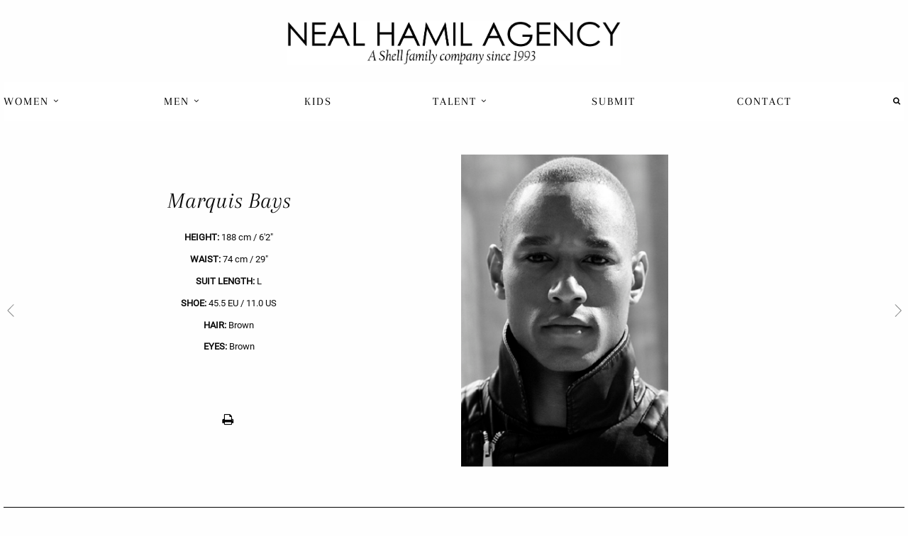

--- FILE ---
content_type: text/html; charset=UTF-8
request_url: https://www.thenealhamilagency.com/talent/marquis-bays?portfolio=men-fashion&main_portfolio=men-fashion
body_size: 3793
content:
<!doctype html>
<html class="no-js" lang="en" dir="ltr">
<head>
    <meta charset="utf-8">
    <meta http-equiv="x-ua-compatible" content="ie=edge">
    <meta name="viewport" content="width=device-width, initial-scale=1.0">
    <title>Marquis Bays -</title>
    <meta name="description" content="">
    <link rel="shortcut icon" href="/assets/neil-amil/img/favicon.ico" type="image/x-icon" />
    <link rel="stylesheet" href="/assets/neil-amil/css/app.css?v1.0">
    
    <link rel="stylesheet" href="https://cdnjs.cloudflare.com/ajax/libs/animate.css/3.5.2/animate.min.css">
</head>
<body class="edito-t">
<header id="main-header" class="row">
    <div class="medium-12 large-12 columns text-center container-logo">
        <a href="http://www.thenealhamilagency.com/">
                        <img src="/assets/neil-amil/img/logo-neil-amil.jpg" alt="Logo">
        </a>
    </div>
    <div class="medium-12 large-12 columns main-menu end">
        <div class="title-bar" data-responsive-toggle="example-menu" data-hide-for="medium">
            <button class="menu-icon" type="button" data-toggle></button>
            <div class="title-bar-title">Menu</div>
        </div>

        <div class="top-bar" id="example-menu">
            <div class="clearfix">
                <ul class="vertical medium-horizontal menu text-center" data-dropdown-menu>
                    <li class="text-left main-menu-item">
                        <a href="#">Women <i class="fa fa-angle-down" aria-hidden="true"></i></a>
                        <ul class="menu">
                            <li><a href="http://www.thenealhamilagency.com/search/portfolio/women-fashion">FASHION</a></li>
                            <li><a href="http://www.thenealhamilagency.com/search/portfolio/women-commercial">COMMERCIAL</a></li>
                            <li><a href="http://www.thenealhamilagency.com/search/portfolio/women-new-faces">NEW FACES</a></li>
                        </ul>
                    </li>
                    <li class="text-left main-menu-item">
                        <a href="#">Men <i class="fa fa-angle-down" aria-hidden="true"></i></a>
                        <ul class="menu">
                            <li><a href="http://www.thenealhamilagency.com/search/portfolio/men-fashion">FASHION</a></li>
                            <li><a href="http://www.thenealhamilagency.com/search/portfolio/men-commercial">COMMERCIAL</a></li>
                            <li><a href="http://www.thenealhamilagency.com/search/portfolio/men-new-faces">NEW FACES</a></li>
                        </ul>
                    </li>
                    <li class="text-left main-menu-item">
                        <a href="http://www.thenealhamilagency.com/search/portfolio/kids">Kids</a>
                    </li>
                    <li class="text-left main-menu-item">
                        <a href="#">Talent <i class="fa fa-angle-down" aria-hidden="true"></i></a>
                        <ul class="menu">
                            <li><a href="http://www.thenealhamilagency.com/search/portfolio/talent-women">WOMEN</a></li>
                            <li><a href="http://www.thenealhamilagency.com/search/portfolio/talent-men">MEN</a></li>
                            <li><a href="http://www.thenealhamilagency.com/search/portfolio/talent-teen">TEEN</a></li>
                            <li><a href="http://www.thenealhamilagency.com/search/portfolio/talent-kids">KIDS</a></li>
                            <li><a href="http://www.thenealhamilagency.com/search/portfolio/talent-extras">EXTRAS</a></li>
                        </ul>
                    </li>
                    <li class="text-left main-menu-item">
                        <a href="/become-a-model">Submit</a>
                    </li>
                    <li class="text-left main-menu-item">
                        <a href="/contact">Contact</a>
                    </li>

                                        <li class="menu-item-social">
                                                                                <form name="search_form" method="post" action="/search">
                            <ul class="menu">
                                <li class="container-search-header">
                                    <a class="js-find-button" href="#"><i class="fa fa-search" aria-hidden="true"></i></a>
                                    <div class="js-find-container container-search-box" style="display: none">
                                        <input type="text" id="search_form_search" name="search_form[search]" required="required" autocomplete="off" placeholder="Search..." /> <button type="submit" class="button-search-talent"><i class="fa fa-search" aria-hidden="true"></i></button>
                                    </div>
                                </li>
                                                            </ul>
                            <i class="fa fa-spinner" id="js-ajax-search-loading" style="display:none">Loading...</i>
                            <input type="hidden" id="search_form__token" name="search_form[_token]" value="x5CXdpryv3qSmjJkbiySIFyYVpGW6i4gBIgjnPkVZLQ" /></form>
                                            </li>
                </ul>
            </div>
        </div>
    </div>
    </header>


    
    



        
                                                                            
        
        
                            <div id="content" class="row talent-page talent-1">


                        <div class="container-slider large-12 columns hide-for-small-only">
                <div class="orbit orbit-portfolio" role="region" aria-label="" data-auto-play="false">
                    <ul class="orbit-container">
                        <button class="orbit-previous" aria-label="previous"><span class="show-for-sr">Previous Slide</span><i class="fa fa-chevron-left" aria-hidden="true"></i></button>
                        <button class="orbit-next" aria-label="next"><span class="show-for-sr">Next Slide</span><i class="fa fa-chevron-right" aria-hidden="true"></i></button>
                        
        
            <li class="is-active orbit-slide" data-slide="1">
    <div class="container-img-slider text-right small-12 large-6 columns no-pr no-pl left-img">
        <div class="container-talent-info-slide">
            <h1 class="text-center">Marquis Bays</h1>
            
            <ul class="menu vertical">
                                
                                        
                                                                                                                                                                                                                                                                                                                                                                                                                                                                                                                                            
                                            <li class="text-center">
                            <span>Height:</span>
                            
                                                                                                188 cm
                                                                
                                                                    /
                                                                                                                                6&#039;2&quot; 
                                                                
                                                                                    </li>
                                                                                                                                                                                        
                                                                                                                                                                                                                                                                                                                                                                                                                                                                                                                                                                
                                            <li class="text-center">
                            <span>Waist:</span>
                            
                                                                                                74 cm
                                                                
                                                                    /
                                                                                                                                29&quot; 
                                                                
                                                                                    </li>
                                                                                                                                                                                        
                                                                                                                                                                                        
                                                                                                                                                                                        
                                                                                                                                                                                        
                                                                                                                                                                                        
                                                                                                                                                                                                                                                                                                                                
                                            <li class="text-center">
                            <span>Suit Length:</span>
                            
                                                                                                L
                                                                
                                                                                    </li>
                                                                                                                                            
                                                                                                                                                                                                                                                                                                                                                                                                                                                                                                                                                                
                                            <li class="text-center">
                            <span>Shoe:</span>
                            
                                                                                                45.5 EU
                                                                
                                                                    /
                                                                                                                                11.0 US
                                                                
                                                                                    </li>
                                                                                                                                                                                                                                                                                                                                
                                            <li class="text-center">
                            <span>Hair:</span>
                            
                                                                                                Brown
                                                                
                                                                                    </li>
                                                                                                                                                                                                                                                                                                                                
                                            <li class="text-center">
                            <span>Eyes:</span>
                            
                                                                                                Brown
                                                                
                                                                                    </li>
                                                    
                <li class="container-social-media"><ul>
                                                    <li>&nbsp;</li>
                                            </ul></li>
                <li class="print-send-talent text-center">
                    <a data-open="print-modal" class="print-modal"><i class="fa fa-print"></i></a>
                                    </li>
                <li class="scroll-to-portfolio-talent text-center"><a href="#" class=""></a></li>
            </ul>
        </div>
    </div>
                    <div class="container-img-slider container-img-slider-right-parent text-left small-12 medium-6 large-6 columns no-pr no-pl left-img">
    <div class="content-img-slider container-img-slider-right" style="background:url(https://bucket-prod-01.s3.eu-west-1.amazonaws.com/uploads/content/d3f311c8efbf48231d9d8404b84ea471/talent/image/6462bd9443898e88252c0960fbbb9c38/3/1/3154145-big.jpeg?X-Amz-Content-Sha256=UNSIGNED-PAYLOAD&amp;X-Amz-Algorithm=AWS4-HMAC-SHA256&amp;X-Amz-Credential=AKIAY55CGH2VAKKZFUPC%2F20260123%2Feu-west-1%2Fs3%2Faws4_request&amp;X-Amz-Date=20260123T144105Z&amp;X-Amz-SignedHeaders=host&amp;X-Amz-Expires=259200&amp;X-Amz-Signature=a367644a159e8ffea0d75af58c271f5fb5bc02ac52a5e9f75fe7bb4e3976baa8);">
                    <a href="#"><img src="" style="opacity:0;" alt=""></a>
            </div>
</div>
</li>                    

        
            <li class="orbit-slide" data-slide="2">
    <div class="container-img-slider container-img-slider-left-parent text-right small-12 medium-6 large-6 columns no-pr no-pl left-img">
        <div class="content-img-slider container-img-slider-left" style="background:url(https://bucket-prod-01.s3.eu-west-1.amazonaws.com/uploads/content/d3f311c8efbf48231d9d8404b84ea471/talent/image/6462bd9443898e88252c0960fbbb9c38/3/1/3154156-big.jpeg?X-Amz-Content-Sha256=UNSIGNED-PAYLOAD&amp;X-Amz-Algorithm=AWS4-HMAC-SHA256&amp;X-Amz-Credential=AKIAY55CGH2VAKKZFUPC%2F20260123%2Feu-west-1%2Fs3%2Faws4_request&amp;X-Amz-Date=20260123T144105Z&amp;X-Amz-SignedHeaders=host&amp;X-Amz-Expires=259200&amp;X-Amz-Signature=631c2a7e12bb53148cb9fe51ddf00af0b5a7684ab15c8114860923bc9e462c18);">
            <a href="#"><img src="" style="opacity:0;" alt=""></a>
                            <a href="#"><img src="" style="opacity:0;" alt=""></a>
                    </div>
    </div>
            

        
            <div class="container-img-slider container-img-slider-right-parent text-left small-12 medium-6 large-6 columns no-pr no-pl left-img">
    <div class="content-img-slider container-img-slider-right" style="background:url(https://bucket-prod-01.s3.eu-west-1.amazonaws.com/uploads/content/d3f311c8efbf48231d9d8404b84ea471/talent/image/6462bd9443898e88252c0960fbbb9c38/3/1/3154158-big.jpeg?X-Amz-Content-Sha256=UNSIGNED-PAYLOAD&amp;X-Amz-Algorithm=AWS4-HMAC-SHA256&amp;X-Amz-Credential=AKIAY55CGH2VAKKZFUPC%2F20260123%2Feu-west-1%2Fs3%2Faws4_request&amp;X-Amz-Date=20260123T144105Z&amp;X-Amz-SignedHeaders=host&amp;X-Amz-Expires=259200&amp;X-Amz-Signature=88fa0ec2eece81c47f1551ae24e637c5fdea23c81396b9ec3c24111913d7644c);">
                    <a href="#"><img src="" style="opacity:0;" alt=""></a>
            </div>
</div>
</li>            

        
            <li class="orbit-slide" data-slide="4">
    <div class="container-img-slider container-img-slider-left-parent text-right small-12 medium-6 large-6 columns no-pr no-pl left-img">
        <div class="content-img-slider container-img-slider-left" style="background:url(https://bucket-prod-01.s3.eu-west-1.amazonaws.com/uploads/content/d3f311c8efbf48231d9d8404b84ea471/talent/image/6462bd9443898e88252c0960fbbb9c38/3/1/3154149-big.jpeg?X-Amz-Content-Sha256=UNSIGNED-PAYLOAD&amp;X-Amz-Algorithm=AWS4-HMAC-SHA256&amp;X-Amz-Credential=AKIAY55CGH2VAKKZFUPC%2F20260123%2Feu-west-1%2Fs3%2Faws4_request&amp;X-Amz-Date=20260123T144105Z&amp;X-Amz-SignedHeaders=host&amp;X-Amz-Expires=259200&amp;X-Amz-Signature=be4b8067206240d0be73390708a40dd69a471d0febd9bf8c0019c8fede62346f);">
            <a href="#"><img src="" style="opacity:0;" alt=""></a>
                            <a href="#"><img src="" style="opacity:0;" alt=""></a>
                    </div>
    </div>
            

        
            <div class="container-img-slider container-img-slider-right-parent text-left small-12 medium-6 large-6 columns no-pr no-pl left-img">
    <div class="content-img-slider container-img-slider-right" style="background:url(https://bucket-prod-01.s3.eu-west-1.amazonaws.com/uploads/content/d3f311c8efbf48231d9d8404b84ea471/talent/image/6462bd9443898e88252c0960fbbb9c38/3/1/3154141-big.jpeg?X-Amz-Content-Sha256=UNSIGNED-PAYLOAD&amp;X-Amz-Algorithm=AWS4-HMAC-SHA256&amp;X-Amz-Credential=AKIAY55CGH2VAKKZFUPC%2F20260123%2Feu-west-1%2Fs3%2Faws4_request&amp;X-Amz-Date=20260123T144105Z&amp;X-Amz-SignedHeaders=host&amp;X-Amz-Expires=259200&amp;X-Amz-Signature=0913a344d93d01113d7570a0a20b90ed6caafade2a2ac45d3a02bf97d16e35c1);">
                    <a href="#"><img src="" style="opacity:0;" alt=""></a>
            </div>
</div>
</li>            
                    </ul>
                </div>

                <div class="js-measurement-bar" style="display: none;">
                    <ul class="menu horizontal text-center second-measurement-info">
    <li><strong>Marquis Bays</strong></li>
    
        
                                        
                                                                                                                                                                                                    
                    <li>
                <span>Height:</span>
                
                                                            188 cm
                                        
                                            /
                                                                                6&#039;2&quot; 
                                        
                                                </li>
                                                                            
                                                                                                                                                                                                            
                    <li>
                <span>Waist:</span>
                
                                                            74 cm
                                        
                                            /
                                                                                29&quot; 
                                        
                                                </li>
                                                                            
                                                                            
                                                                            
                                                                            
                                                                                                                        
                    <li>
                <span>Suit Length:</span>
                
                                                            L
                                        
                                                </li>
                                                        
                                                                                                                                                                                                            
                    <li>
                <span>Shoe:</span>
                
                                                            45.5 EU
                                        
                                            /
                                                                                11.0 US
                                        
                                                </li>
                                                                                                                        
                    <li>
                <span>Hair:</span>
                
                                                            Brown
                                        
                                                </li>
                                                                                                                        
                    <li>
                <span>Eyes:</span>
                
                                                            Brown
                                        
                                                </li>
                
    <li class="container-social-media"><ul>
                            <li>&nbsp;</li>
                    </ul></li>
    <li class="print-send-talent text-center">
        <a data-open="print-modal" class="print-modal"><i class="fa fa-print"></i></a>
            </li>
    <li class="scroll-to-portfolio-talent text-center"><a href="#" class=""></a></li>
</ul>
                </div>
            </div>

                        <div class="container-list-mobile large-12 columns show-for-small-only">
                <div>
                    <ul>
                        
        
            <li class="is-active orbit-slide" data-slide="1">
    <div class="container-img-slider text-right small-12 large-6 columns no-pr no-pl left-img">
        <div class="container-talent-info-slide">
            <h1 class="text-center">Marquis Bays</h1>
            
            <ul class="menu vertical">
                                
                                        
                                                                                                                                                                                                                                                                                                                                                                                                                                                                                                                                            
                                            <li class="text-center">
                            <span>Height:</span>
                            
                                                                                                188 cm
                                                                
                                                                    /
                                                                                                                                6&#039;2&quot; 
                                                                
                                                                                    </li>
                                                                                                                                                                                        
                                                                                                                                                                                                                                                                                                                                                                                                                                                                                                                                                                
                                            <li class="text-center">
                            <span>Waist:</span>
                            
                                                                                                74 cm
                                                                
                                                                    /
                                                                                                                                29&quot; 
                                                                
                                                                                    </li>
                                                                                                                                                                                        
                                                                                                                                                                                        
                                                                                                                                                                                        
                                                                                                                                                                                        
                                                                                                                                                                                        
                                                                                                                                                                                                                                                                                                                                
                                            <li class="text-center">
                            <span>Suit Length:</span>
                            
                                                                                                L
                                                                
                                                                                    </li>
                                                                                                                                            
                                                                                                                                                                                                                                                                                                                                                                                                                                                                                                                                                                
                                            <li class="text-center">
                            <span>Shoe:</span>
                            
                                                                                                45.5 EU
                                                                
                                                                    /
                                                                                                                                11.0 US
                                                                
                                                                                    </li>
                                                                                                                                                                                                                                                                                                                                
                                            <li class="text-center">
                            <span>Hair:</span>
                            
                                                                                                Brown
                                                                
                                                                                    </li>
                                                                                                                                                                                                                                                                                                                                
                                            <li class="text-center">
                            <span>Eyes:</span>
                            
                                                                                                Brown
                                                                
                                                                                    </li>
                                                    
                <li class="container-social-media"><ul>
                                                    <li>&nbsp;</li>
                                            </ul></li>
                <li class="print-send-talent text-center">
                    <a data-open="print-modal" class="print-modal"><i class="fa fa-print"></i></a>
                                    </li>
                <li class="scroll-to-portfolio-talent text-center"><a href="#" class=""></a></li>
            </ul>
        </div>
    </div>
                    <div class="container-img-slider container-img-slider-right-parent text-left small-12 medium-6 large-6 columns no-pr no-pl left-img">
    <div class="content-img-slider " >
                    <img src="https://bucket-prod-01.s3.eu-west-1.amazonaws.com/uploads/content/d3f311c8efbf48231d9d8404b84ea471/talent/image/6462bd9443898e88252c0960fbbb9c38/3/1/3154145-big.jpeg?X-Amz-Content-Sha256=UNSIGNED-PAYLOAD&amp;X-Amz-Algorithm=AWS4-HMAC-SHA256&amp;X-Amz-Credential=AKIAY55CGH2VAKKZFUPC%2F20260123%2Feu-west-1%2Fs3%2Faws4_request&amp;X-Amz-Date=20260123T144105Z&amp;X-Amz-SignedHeaders=host&amp;X-Amz-Expires=259200&amp;X-Amz-Signature=a367644a159e8ffea0d75af58c271f5fb5bc02ac52a5e9f75fe7bb4e3976baa8" alt=""><br>&nbsp;
            </div>
</div>
</li>                    

        
            <li class="orbit-slide" data-slide="2">
    <div class="container-img-slider container-img-slider-left-parent text-right small-12 medium-6 large-6 columns no-pr no-pl left-img">
        <div class="content-img-slider " >
            <a href="#"><img src="" style="opacity:0;" alt=""></a>
                            <img src="https://bucket-prod-01.s3.eu-west-1.amazonaws.com/uploads/content/d3f311c8efbf48231d9d8404b84ea471/talent/image/6462bd9443898e88252c0960fbbb9c38/3/1/3154156-big.jpeg?X-Amz-Content-Sha256=UNSIGNED-PAYLOAD&amp;X-Amz-Algorithm=AWS4-HMAC-SHA256&amp;X-Amz-Credential=AKIAY55CGH2VAKKZFUPC%2F20260123%2Feu-west-1%2Fs3%2Faws4_request&amp;X-Amz-Date=20260123T144105Z&amp;X-Amz-SignedHeaders=host&amp;X-Amz-Expires=259200&amp;X-Amz-Signature=631c2a7e12bb53148cb9fe51ddf00af0b5a7684ab15c8114860923bc9e462c18" alt=""><br>&nbsp;
                    </div>
    </div>
            

        
            <div class="container-img-slider container-img-slider-right-parent text-left small-12 medium-6 large-6 columns no-pr no-pl left-img">
    <div class="content-img-slider " >
                    <img src="https://bucket-prod-01.s3.eu-west-1.amazonaws.com/uploads/content/d3f311c8efbf48231d9d8404b84ea471/talent/image/6462bd9443898e88252c0960fbbb9c38/3/1/3154158-big.jpeg?X-Amz-Content-Sha256=UNSIGNED-PAYLOAD&amp;X-Amz-Algorithm=AWS4-HMAC-SHA256&amp;X-Amz-Credential=AKIAY55CGH2VAKKZFUPC%2F20260123%2Feu-west-1%2Fs3%2Faws4_request&amp;X-Amz-Date=20260123T144105Z&amp;X-Amz-SignedHeaders=host&amp;X-Amz-Expires=259200&amp;X-Amz-Signature=88fa0ec2eece81c47f1551ae24e637c5fdea23c81396b9ec3c24111913d7644c" alt=""><br>&nbsp;
            </div>
</div>
</li>            

        
            <li class="orbit-slide" data-slide="4">
    <div class="container-img-slider container-img-slider-left-parent text-right small-12 medium-6 large-6 columns no-pr no-pl left-img">
        <div class="content-img-slider " >
            <a href="#"><img src="" style="opacity:0;" alt=""></a>
                            <img src="https://bucket-prod-01.s3.eu-west-1.amazonaws.com/uploads/content/d3f311c8efbf48231d9d8404b84ea471/talent/image/6462bd9443898e88252c0960fbbb9c38/3/1/3154149-big.jpeg?X-Amz-Content-Sha256=UNSIGNED-PAYLOAD&amp;X-Amz-Algorithm=AWS4-HMAC-SHA256&amp;X-Amz-Credential=AKIAY55CGH2VAKKZFUPC%2F20260123%2Feu-west-1%2Fs3%2Faws4_request&amp;X-Amz-Date=20260123T144105Z&amp;X-Amz-SignedHeaders=host&amp;X-Amz-Expires=259200&amp;X-Amz-Signature=be4b8067206240d0be73390708a40dd69a471d0febd9bf8c0019c8fede62346f" alt=""><br>&nbsp;
                    </div>
    </div>
            

        
            <div class="container-img-slider container-img-slider-right-parent text-left small-12 medium-6 large-6 columns no-pr no-pl left-img">
    <div class="content-img-slider " >
                    <img src="https://bucket-prod-01.s3.eu-west-1.amazonaws.com/uploads/content/d3f311c8efbf48231d9d8404b84ea471/talent/image/6462bd9443898e88252c0960fbbb9c38/3/1/3154141-big.jpeg?X-Amz-Content-Sha256=UNSIGNED-PAYLOAD&amp;X-Amz-Algorithm=AWS4-HMAC-SHA256&amp;X-Amz-Credential=AKIAY55CGH2VAKKZFUPC%2F20260123%2Feu-west-1%2Fs3%2Faws4_request&amp;X-Amz-Date=20260123T144105Z&amp;X-Amz-SignedHeaders=host&amp;X-Amz-Expires=259200&amp;X-Amz-Signature=0913a344d93d01113d7570a0a20b90ed6caafade2a2ac45d3a02bf97d16e35c1" alt=""><br>&nbsp;
            </div>
</div>
</li>            
                    </ul>
                </div>
            </div>

</div>
            
            <div class="reveal" id="print-modal" data-reveal>
                <p class="title-print-modal text-center">Marquis Bays</p>
                <p>Please select a print option below.</p>
                                    <a href="http://www.thenealhamilagency.com/talent/marquis-bays/portfolio/3052102/dpdf/portfolio-format-1" target="_blank"><img src="/assets/neil-amil/img/print_two.png" alt=""></a>
                    <a href="http://www.thenealhamilagency.com/talent/marquis-bays/portfolio/3052102/dpdf/portfolio-format-2"><img src="/assets/neil-amil/img/print_eight.png" alt=""></a>
                                <p>These files require the free Adobe Acrobat Reader. It is available here, if you don't already have it:</p>
                <div class="text-center">
                    <img src="/assets/neil-amil/img/btn_adobereader.gif" alt="get adobe reader">
                </div>
            </div>

        
        
            
            <div class="grid-loading text-center">
                <i class="fa fa-refresh fa-spin"></i> Loading
            </div>

            <div class="row container-sub-portfolio-talent grid">

                                
                                                                        
                        
                                    
                                
            </div>

        



<footer id="main-footer" class="clearfix">
    <div class="large-12 columns text-center">
                <div class="large-12 columns text-center show-for-small-only">
            <ul class="menu">
                <li><a href="/privacy-policy">Privacy Policy</a></li>
                <li><a href="/terms-and-conditions">Terms &amp; Conditions</a></li>
            </ul>
        </div>
        <div class="large-4 columns text-center show-for-medium show-for-large">&nbsp;</div>
        <div class="large-4 columns text-center">
            <ul class="menu">
                <li>&copy; Copyright 2026 Neal Hamil Agency</li>
                <li class="separator">|</li>
                <li><a href="http://www.cds-official.com" target="_blank">Powered by cDs</a></li>
            </ul>
        </div>
        <div class="large-4 columns text-right show-for-medium show-for-large">
            <ul class="menu">
                <li><a href="/privacy-policy">Privacy Policy</a></li>
                <li><a href="/terms-and-conditions">Terms &amp; Conditions</a></li>
            </ul>
        </div>
    </div>
</footer>
<script src="https://npmcdn.com/imagesloaded@4.1/imagesloaded.pkgd.min.js"></script>
<script src="https://unpkg.com/masonry-layout@4.1.1/dist/masonry.pkgd.min.js"></script>
<script src="/assets/neil-amil/js/build.min.js?v1.0"></script>

    <!-- Google tag (gtag.js) - Dynamic -->
    <script async src="https://www.googletagmanager.com/gtag/js?id=G-E204SHLXDN"></script>
    <script>
        window.dataLayer = window.dataLayer || [];
        function gtag(){dataLayer.push(arguments);}
        gtag('js', new Date());
        gtag('config', 'G-E204SHLXDN');
    </script>

</body>
</html>



--- FILE ---
content_type: text/css
request_url: https://www.thenealhamilagency.com/assets/neil-amil/css/app.css?v1.0
body_size: 208961
content:
@font-face{font-family:"roboto";src:url("../font/Roboto-Regular.ttf") format("truetype")}@font-face{font-family:"arapay-regular";src:url("../font/Arapey-Regular.ttf") format("truetype")}@font-face{font-family:"arapay-italic";src:url("../font/Arapey-Italic.ttf") format("truetype")}.simply-scroll-container{position:relative}.simply-scroll-clip{position:relative;overflow:hidden}.simply-scroll-list{overflow:hidden;margin:0;padding:0;list-style:none}.simply-scroll-list li{padding:0;margin:0;list-style:none}.simply-scroll-list li img{border:none;display:block}.simply-scroll-btn{position:absolute;background-image:url(buttons.png);width:42px;height:44px;z-index:3;cursor:pointer}.simply-scroll-btn-left{left:6px;bottom:6px;background-position:0 -44px}.simply-scroll-btn-left.disabled{background-position:0 0 !important}.simply-scroll-btn-left:hover,.simply-scroll-btn-left:focus{background-position:0 -88px}.simply-scroll-btn-right{right:6px;bottom:6px;background-position:-84px -44px}.simply-scroll-btn-right.disabled{background-position:-84px 0 !important}.simply-scroll-btn-right:hover,.simply-scroll-btn-right:focus{background-position:-84px -88px}.simply-scroll-btn-up{right:6px;top:6px;background-position:-126px -44px}.simply-scroll-btn-up.disabled{background-position:-126px 0 !important}.simply-scroll-btn-up:hover,.simply-scroll-btn-up:focus{background-position:-126px -88px}.simply-scroll-btn-down{right:6px;bottom:6px;background-position:-42px -44px}.simply-scroll-btn-down.disabled{background-position:-42px 0 !important}.simply-scroll-btn-down:hover,.simply-scroll-btn-down:focus{background-position:-42px -88px}.simply-scroll-btn-pause{right:6px;bottom:6px;background-position:-168px -44px}.simply-scroll-btn-pause:hover,.simply-scroll-btn-pause:focus{background-position:-168px -88px}.simply-scroll-btn-pause.active{background-position:-84px -44px}.simply-scroll-btn-pause.active:hover,.simply-scroll-btn-pause.active:focus{background-position:-84px -88px}.simply-scroll{width:100%;height:100%;margin-bottom:1em}.simply-scroll .simply-scroll-clip{width:100%;height:100%}.simply-scroll .simply-scroll-list li{float:left;width:auto;height:100%}.vert{width:340px;height:400px;margin-bottom:1.5em}.vert .simply-scroll-clip{width:290px;height:400px}.vert .simply-scroll-list li{width:290px;height:200px}.vert .simply-scroll-btn-up{right:0;top:0}.vert .simply-scroll-btn-down{right:0;top:52px}*{outline:0}.edito-t h1,.edito-t h2,.edito-t h3{font-size:1.3rem;font-family:"arapay-italic",serif}.edito-t .sub-title{font-size:1.15rem;line-height:1.15rem;margin-bottom:0;font-family:"arapay-regular",serif}.text-stylized{font-family:"arapay-italic",serif}.text-stylized a{font-size:20px}.no-gutter{padding-left:0 !important;padding-right:0 !important}.no-pr{padding-right:0 !important}.no-pl{padding-left:0 !important}.container-slider .orbit-previous,.container-slider .orbit-next{color:#000000;font-size:1rem}.autocomplete-suggestions{background:#ffffff;width:183px !important;max-height:180px !important;overflow-y:scroll;border:1px solid #ababab}.autocomplete-suggestions .autocomplete-suggestion{font-family:"arapay-regular",serif;height:45px;line-height:45px;padding:5px;cursor:pointer}.autocomplete-suggestions .autocomplete-suggestion em{cursor:pointer}#main-header .container-logo{margin-top:30px}#main-header .container-logo img{width:470px}#main-header .main-menu{padding-left:0;padding-right:0;margin-bottom:3rem;margin-top:1.5rem}#main-header .main-menu .title-bar{display:none}#main-header .main-menu .top-bar{padding-left:0;padding-right:0}#main-header .main-menu .top-bar button{padding:.75rem 0}#main-header .main-menu .top-bar input{height:25px;padding:2px;font-size:.85rem}#main-header .main-menu .menu.medium-horizontal{display:flex;flex-wrap:nowrap;justify-content:space-between}#main-header .main-menu .menu.medium-horizontal>li{display:inline-block;text-transform:uppercase}#main-header .main-menu .menu.medium-horizontal>li a{font-family:"arapay-regular",sans-serif;font-size:1rem;letter-spacing:2px;padding-left:0;padding-right:0}#main-header .main-menu .menu.medium-horizontal>li a i{margin-bottom:3px;font-size:.7rem}#main-header .main-menu .menu.medium-horizontal>li .submenu{left:-15px;top:2.1rem}#main-header .main-menu .menu.medium-horizontal>li .submenu li a{padding:.45rem 1rem}#main-header .main-menu .menu-item-social{position:relative}#main-header .main-menu .menu-item-social .fa-spinner{position:absolute;bottom:-20px;left:0}#main-header .main-menu .menu-item-social li{text-align:center}#main-header .main-menu .menu-item-social li:first-child{text-align:right}#main-header .main-menu .menu-item-social li:first-child .container-search-box{border:1px solid #ababab;padding:3px}#main-header .main-menu .menu-item-social li:first-child input{float:left;border:0}#main-header .main-menu .menu-item-social li:first-child button{font-family:"arapay-regular",serif;font-weight:600;padding:0;margin-right:5px}#main-header .main-menu .menu-item-social li:first-child .autocomplete-suggestion{cursor:pointer;font-family:"arapay-regular",serif}#main-header .main-menu .menu-item-social li:first-child .autocomplete-suggestion em{text-decoration:none}#main-header .main-menu .menu-item-social li a{padding-left:0;font-size:.9rem}#main-footer{margin:100px 0 100px}#main-footer .menu>li{display:inline-block;font-family:"roboto",sans-serif;font-size:.7rem;color:#959595}#main-footer .menu>li a{padding:0;font-size:.7rem;color:#959595}.become-row-flex{display:flex;align-items:center}.become-row-flex .become-form-label{text-transform:uppercase;width:140px}.become-row-flex .become-form-field input,.become-row-flex .become-form-field textarea{border:0;border-bottom:1px solid #000}#become-form [name="become_form[age]"].empty{color:#ddd}.become-gender-selection{display:flex;flex-wrap:wrap;justify-content:space-between}.become-gender-selection .radio-wrapper{width:48%}#backoff-fields{display:none}#become-slideshow{overflow:hidden}#become-slideshow ul{white-space:nowrap;animation:become-slideshow linear infinite 18000ms}#become-slideshow ul:hover,#become-slideshow ul:focus{-webkit-animation-play-state:paused;-moz-animation-play-state:paused;-o-animation-play-state:paused;animation-play-state:paused}#become-slideshow li{display:inline-block}#become-slideshow img{height:256px}.form-become-model .input-border{border:1px solid #cacaca;display:flex;justify-content:space-between;align-items:center;margin:0 0 1rem}.form-become-model .input-browse-label{padding:0 .5rem}.form-become-model .input-file-browse{background:#000}.form-become-model .input-file-browse label{padding:.5rem}.form-become-model .input-file-browse,.form-become-model .input-file-browse label{color:#fff}.form-become-model h1,.form-become-model h2{font-size:1.65rem}.form-become-model h2{margin-bottom:2rem}.form-become-model .instructions-block{margin-top:1em;margin-bottom:1em}.form-become-model .instructions-title{font-family:"arapay-regular", sans-serif;font-style:italic;margin-bottom:1em;font-size:1.65em}.form-become-model .instructions-paragraph{margin-bottom:1em}.form-become-model .instructions-paragraph:last-child{margin-bottom:0}.formular{margin-top:30px;padding:0 10%}.formular .form{margin-top:30px;height:2.5rem}.formular .form:before,.formular .form:after{content:"";display:table}.formular .form:after{clear:both}.formular .form label{width:30%;float:left;text-transform:uppercase;margin-top:7px;cursor:pointer;font-family:"roboto",serif;font-size:.8rem}.formular .form.number input,.formular .form.text input{width:55%;float:left;margin-bottom:0;border:0;border-bottom:1px solid #ababab}.formular .form.textarea{height:6rem}.formular .form.textarea textarea{width:55%;float:left;margin-bottom:0;border:0;height:5.5rem}.formular .form .choices-container label{width:50px;float:left;margin-bottom:1rem;line-height:30px}.formular .form .choices-container input{width:15px;float:left;margin-top:13px;margin-bottom:0}.formular .form.file{height:auto;border:0}.formular .form.file label{text-align:center;width:100%;height:35px;position:absolute;top:0;width:100%}.formular .form.file input{height:430px;margin-bottom:0;position:absolute;top:0;left:0;z-index:1;opacity:0;cursor:pointer}.formular .container-field-upload{position:relative;margin-bottom:40px;text-align:center}.formular .container-field-upload img{margin-top:45px;max-width:calc(100% - .9375rem * 2);max-height:200px}.formular .container-field-upload label{text-align:left !important;width:90% !important;height:30px;color:#cccccc;border-bottom:1px solid #000}.formular .container-field-upload .browse-become-form{color:#000;text-transform:uppercase;background:#eeeeee;padding:.3rem 1rem;font-size:.75rem;position:absolute;right:22px;top:0;font-weight:normal}.formular .container-field-upload span{position:absolute;top:44px;left:15px}.formular .container-field-upload input[type=file]{height:40px}.formular .container-robot-security{margin:1rem 0}.formular .size-media-message{font-size:.75rem}.formular .container-submit-become-form input{background:grey;color:darkgrey;font-family:"roboto",serif;color:#fff;border:0;padding:.7rem 2.2rem;text-transform:uppercase}.formular .container-submit-become-form input.active{background-color:black;color:#fff;cursor:pointer}.formular .container-field-upload-4{display:none}#contact-upper{display:flex;align-items:center}#contact-upper iframe{border:0;width:100%;height:320px}#contact-upper>*{width:50%}#contact-map{margin-right:24px}#contact-upper-text .intro{font-family:"arapay-regular", sans-serif;font-style:italic;font-size:1.2em}#contact-lower{text-align:center;border-top:1px solid #000;margin-top:1em;padding-top:1em}#contact-lower #agency-title{font-family:"arapay-regular", sans-serif;font-style:italic;margin-bottom:1em;font-size:1.4em}#contact-blocks{display:flex;align-items:flex-start;justify-content:space-between;margin-top:2em}@media (max-width: 1024px){#contact-blocks{flex-wrap:wrap}}@media (max-width: 1024px){#contact-blocks .lower-col{width:100%;margin-bottom:2em}}#contact-blocks .col-title{font-weight:bold;text-transform:uppercase}#contact-blocks .grey{color:#bbb}.contact-block{margin-bottom:1.5em}.contact-title{font-family:"arapay-regular", sans-serif;font-style:italic;margin-bottom:1em}.contact-value{margin-top:1em}.container-contact-map{margin-top:30px}.container-adress{font-family:"roboto",serif;font-size:.8rem;padding:2rem 10%;margin-bottom:0}.top-contact-page{border-bottom:1px solid #959595;padding-bottom:3rem;margin-bottom:3rem}.bottom-contact-page h2{font-size:1.5rem}.bottom-contact-page .container-address{margin-bottom:0;font-size:.8rem}.bottom-contact-page .container-mail-contact{line-height:1rem}.bottom-contact-page .container-mail-contact a{color:#959595;font-size:.7rem}.bottom-contact-page strong{display:block;font-weight:normal;text-transform:uppercase}.bottom-contact-page .phone-contact a{font-size:.8rem;color:#959595}.about-text{padding:0 17%;font-family:"arapay-regular",serif;line-height:2rem}.term-condition h1{border:0}.is-dropdown-submenu{z-index:9999999999 !important}.index-1 .home-slide{overflow:hidden;height:75vh;background-size:contain;background-repeat:no-repeat;background-position:top center}.index-1 .home-slide img{display:none}.index-1 .tmblr-iframe{display:none !important}.index-1 .tumblr-container{-moz-column-count:5;-moz-column-gap:.9375rem;-webkit-column-count:5;-webkit-column-gap:.9375rem;column-count:5;column-gap:.9375rem;width:100%}.index-1 .tumblr-container .tumblr-post{margin-bottom:1rem}.index-1 .tumblr-container .tumblr-post .tumblr-caption{display:inline-block}.index-1 .tumblr-container .tumblr-post .tumblr-caption p{display:inline;font-family:"roboto",sans-serif;font-size:1rem;margin-bottom:.5rem}.index-1 .tumblr-container .tumblr-post .tumblr-caption p br{display:none}.index-1 .video-home-section{border-bottom:1px solid #000000;margin-bottom:3rem}.index-1 .video-home-section .orbit-slide{padding:0 2rem}.index-1 .video-home-section .container-video-slider{float:left;padding:0 1rem}.index-1 .video-home-section .orbit-previous,.index-1 .video-home-section .orbit-next{width:20px;height:20px}.index-1 .video-home-section .orbit-previous{padding-left:0;padding-bottom:70px;background:url("../img/LeftArrowGray.svg") no-repeat}.index-1 .video-home-section .orbit-previous:hover{background:url("../img/LeftArrowBlack.svg") no-repeat}.index-1 .video-home-section .orbit-next{padding-right:0;padding-bottom:70px;background:url("../img/RightArrowGray.svg") no-repeat}.index-1 .video-home-section .orbit-next:hover{background:url("../img/RightArrowBlack.svg") no-repeat}.index-1 .video-home-section p{color:#959595;text-align:left;font-size:.8rem;margin-top:.35rem}.index-1 .video-home-section h2,.index-1 .twitter-home-section h2{font-size:1.5rem;margin-bottom:2.5rem}.index-1 .video-home-section .container-home-picto-feed{position:relative;z-index:100000}.index-1 .video-home-section i{margin-top:4.3rem}.index-1 .twitter-home-section i{margin-top:3.5rem}.index-1 .twitter-home-section a.title-link-twitter{font-family:"arapay-italic",serif;text-transform:lowercase;font-size:1.4rem;margin:1rem 0;display:block}.index-1 .twitter-home-section p a{color:#959595;font-size:.8rem;line-height:.8rem}.index-1 .instagram-feed-container{border-bottom:1px solid #000000;border-top:1px solid #000000;margin:3rem 0;padding:2.5rem 0;height:296px;overflow-y:hidden;display:none}.index-1 .instagram-feed-container .container-instagram-feed{height:100%}.index-1 .instagram-feed-container .container-instagram-feed .container-home-picto-feed i{margin-top:4.7rem}.index-1 .instagram-feed-container .container-instagram-feed .large-11{padding-right:0}.index-1 .instagram-feed-container li{float:left;padding-left:2rem}.index-1 .instagram-feed-container li:first-child{text-align:center;line-height:190px;font-size:3.5rem}.container-home-picto-feed{height:100%;font-size:3.5rem}.index-2 .home-slide{overflow:hidden;height:calc(100vh - 202px);background-size:cover;background-repeat:no-repeat;background-position:top center}.index-2 .home-slide img{display:none}.index-2 .tmblr-iframe{display:none !important}.index-2 .tumblr-container{-moz-column-count:5;-moz-column-gap:.9375rem;-webkit-column-count:5;-webkit-column-gap:.9375rem;column-count:5;column-gap:.9375rem;width:100%}.index-2 .tumblr-container .tumblr-post{margin-bottom:1rem}.index-2 .tumblr-container .tumblr-post .tumblr-caption{display:inline-block}.index-2 .tumblr-container .tumblr-post .tumblr-caption p{display:inline;font-family:"roboto",sans-serif;font-size:1rem;margin-bottom:.5rem}.index-2 .tumblr-container .tumblr-post .tumblr-caption p br{display:none}.index-2 .container-feed-social .container-instagram-feed .container-instagram-element{margin-bottom:.9375rem}.index-2 .container-feed-social .container-instagram-feed .container-instagram-element a{position:relative;display:block;overflow:hidden;font-family:"roboto",sans-serif}.index-2 .container-feed-social .container-instagram-feed .container-instagram-element a:hover .caption-instagram-hover{opacity:1}.index-2 .container-feed-social .container-instagram-feed .container-instagram-element a .caption-instagram-hover{background:rgba(255,255,255,0.6);padding:10px;display:block;width:100%;height:100%;position:absolute;top:0;left:0;opacity:0;transition:all ease .3s;line-height:20px}.board-1 .container-talent-list-element{margin-top:1.5rem;position:relative}.board-1 .container-talent-list-element img{display:none}.board-1 .container-talent-list-element .content-img-talent-list{background-size:cover;background-repeat:no-repeat;background-position:top center;height:550px;overflow:hidden}.board-1 .container-talent-list-element:hover .content-img-talent-list{-webkit-filter:grayscale(0%);-moz-filter:grayscale(0%);-o-filter:grayscale(0%);-ms-filter:grayscale(0%);filter:grayscale(0%)}.board-1 .container-talent-list-element p{font-family:"arapay-regular",serif;margin-top:.3rem}.board-1 .container-talent-list-element:hover p{visibility:hidden}.board-1 .container-talent-list-element:hover .content-info-talent{display:block}.board-1 .container-talent-list-element .content-info-talent{position:absolute;top:0;left:0;width:100%;height:100%;background:rgba(255,255,255,0.4);display:none}.board-1 .container-talent-list-element .content-info-talent ul.container-main-stat{margin:0;display:flex;flex-direction:column;justify-content:space-between;height:550px;padding-bottom:60px}.board-1 .container-talent-list-element .content-info-talent ul.container-main-stat li{text-align:center;font-family:"arapay-italic",serif}.board-1 .container-talent-list-element .content-info-talent ul.container-main-stat li.container-talent-name{font-size:1.75rem;font-weight:600;margin-top:35px}.board-1 .container-social-media ul{display:block;text-align:center;padding:0 30px;margin:0}.board-1 .container-social-media ul li{display:inline;margin-left:15px}@media screen and (max-width: 1780px){.board-1 .container-talent-list-element .content-img-talent-list,.board-1 .container-talent-list-element .content-info-talent ul.container-main-stat{height:500px}}@media screen and (max-width: 1490px){.board-1 .container-talent-list-element .content-img-talent-list,.board-1 .container-talent-list-element .content-info-talent ul.container-main-stat{height:450px}}@media screen and (max-width: 1350px){.board-1 .container-talent-list-element .content-img-talent-list,.board-1 .container-talent-list-element .content-info-talent ul.container-main-stat{height:400px}}@media screen and (max-width: 1250px){.board-1 .container-talent-list-element .content-img-talent-list,.board-1 .container-talent-list-element .content-info-talent ul.container-main-stat{height:350px}}@media screen and (max-width: 1150px){.board-1 .container-talent-list-element .content-img-talent-list,.board-1 .container-talent-list-element .content-info-talent ul.container-main-stat{height:300px}}@media screen and (max-width: 1024px){.board-1 .container-talent-list-element .content-img-talent-list,.board-1 .container-talent-list-element .content-info-talent ul.container-main-stat{height:550px}}@media screen and (max-width: 800px){.board-1 .container-talent-list-element .content-img-talent-list,.board-1 .container-talent-list-element .content-info-talent ul.container-main-stat{height:400px}}@media screen and (max-width: 700px){.board-1 .container-talent-list-element .content-img-talent-list,.board-1 .container-talent-list-element .content-info-talent ul.container-main-stat{height:380px}}@media screen and (max-width: 640px){.board-1 .container-talent-list-element .content-img-talent-list,.board-1 .container-talent-list-element .content-info-talent ul.container-main-stat{height:550px}}.board-2.talent-list.row{max-width:1420px}.board-2.talent-list ul{display:flex;align-items:center;justify-content:center;flex-wrap:wrap}.board-2.talent-list .container-talent-list-element{margin-bottom:1rem;position:relative;width:229px}.board-2.talent-list .container-talent-list-element.columns{padding-right:.6rem;padding-left:.6rem}.board-2.talent-list .container-talent-list-element img{display:none}.board-2.talent-list .container-talent-list-element .name{padding-top:.5rem;height:2rem}.board-2.talent-list .container-talent-list-element .content-img-talent-list{background-size:cover;background-repeat:no-repeat;background-position:top center;height:294px;overflow:hidden}.board-2.talent-list .container-talent-list-element .content-img-talent-list a{display:block;width:100%;height:100%}.board-2.talent-list .container-talent-list-element .hover-name-talent{margin-top:1.5rem;margin-bottom:2rem;width:100%;display:block;font-family:"arapay-regular",serif;font-size:1.3rem;color:#000;font-style:italic}.board-2.talent-list .container-talent-list-element .container-measurement-talent-list{display:none;visibility:hidden;opacity:0;line-height:15px;margin:0;position:absolute;top:0;width:calc(100% - .6rem * 2);height:100%;text-align:center;visibility:hidden}.board-2.talent-list .container-talent-list-element .container-measurement-talent-list .talent-list-board-info{margin:0}.board-2.talent-list .container-talent-list-element .container-measurement-talent-list .talent-list-board-info li{font-size:.7rem;font-family:"roboto",serif;width:100%;color:#000;margin-bottom:.3rem}.board-2.talent-list .container-talent-list-element .container-measurement-talent-list .talent-list-board-info li span{text-transform:uppercase;font-weight:bold}.board-2.talent-list .container-talent-list-element .container-measurement-talent-list .container-social-link{margin:.5rem .5rem 0;display:inline-block;font-family:"roboto",sans-serif;color:#000}.board-2.talent-list .container-talent-list-element .container-measurement-talent-list .container-social-link i{margin-left:10px;font-size:14px}.board-2.talent-list .container-talent-list-element:hover .container-measurement-talent-list{visibility:visible;height:100%;display:block;opacity:1}.board-2.talent-list .container-talent-list-element .container-hover-info-talent{position:absolute;top:0;left:0;width:100%;background:rgba(255,255,255,0.7);height:294px}.board-2.talent-list .container-talent-list-element .container-hover-info-talent-influencer{position:absolute;top:0;left:0;width:100%;background:rgba(255,255,255,0.7);height:345px;padding-top:100px}.board-2.talent-list .container-talent-list-element .container-list-talent-name{font-family:"arapay-italic",serif;font-size:1.2rem}.board-2.talent-list .container-talent-list-element.container-inlfuencer-list-element{width:275px}.board-2.talent-list .container-talent-list-element.container-inlfuencer-list-element .content-img-talent-list{height:345px}.board-2.talent-list .container-talent-list-element.container-inlfuencer-list-element .container-followers{font-family:"roboto",sans-serif;text-transform:uppercase;font-size:1.5rem;font-weight:bold;color:white;position:absolute;bottom:35px;right:20px;text-shadow:1px 1px #000}.board-2 .black{padding-top:100px}.board-2 .container-talent-list-element{position:relative}.board-2 .container-talent-list-element p{font-family:"arapay-regular",serif;margin-top:.3rem}.board-2 .container-talent-list-element .content-info-talent{position:absolute;top:0;left:0;width:100%;height:100%;background:rgba(255,255,255,0.4);display:none}.board-2 .container-talent-list-element .content-info-talent ul{margin:0}.board-2 .container-talent-list-element .content-info-talent ul li{text-align:center;margin-top:30px;font-family:"roboto",serif}.board-2 .container-talent-list-element .content-info-talent ul li:first-child{font-size:1.75rem;font-weight:600;margin-bottom:10px}.talent-page.talent-1{position:relative}.talent-1 .container-slider{height:calc(100vh - 280px);padding-left:0 !important;padding-right:0 !important}.talent-1 .container-slider .orbit{height:inherit !important}.talent-1 .container-slider .orbit .orbit-container{height:inherit !important}.talent-1 .container-slider .orbit .orbit-container .orbit-previous,.talent-1 .container-slider .orbit .orbit-container .orbit-next{width:50%;height:100%}.talent-1 .container-slider .orbit .orbit-container .orbit-previous{padding-left:0;background:url("../img/LeftArrowGray.svg") no-repeat left center;background-size:20px}.talent-1 .container-slider .orbit .orbit-container .orbit-previous i{display:none}.talent-1 .container-slider .orbit .orbit-container .orbit-previous:hover{background:url("../img/LeftArrowBlack.svg") no-repeat left center;background-size:20px}.talent-1 .container-slider .orbit .orbit-container .orbit-next{padding-right:0;background:url("../img/RightArrowGray.svg") no-repeat right center;background-size:20px}.talent-1 .container-slider .orbit .orbit-container .orbit-next i{display:none}.talent-1 .container-slider .orbit .orbit-container .orbit-next:hover{background:url("../img/RightArrowBlack.svg") no-repeat right center;background-size:20px}.talent-1 .container-slider .orbit .orbit-container .orbit-slide{height:inherit !important}.talent-1 .container-slider .orbit .orbit-container .orbit-slide .container-img-slider{height:inherit !important;display:table}.talent-1 .container-slider .orbit .orbit-container .orbit-slide .container-img-slider .container-talent-info-slide{display:table-cell;vertical-align:middle}.talent-1 .container-slider .orbit .orbit-container .orbit-slide .container-img-slider .content-img-slider{display:table-cell;vertical-align:middle}.talent-1 .container-slider .orbit .orbit-container .orbit-slide .container-img-slider-right{padding-left:10px;background-size:contain !important;background-repeat:no-repeat !important;background-position:top left !important}.talent-1 .container-slider .orbit .orbit-container .orbit-slide .container-img-slider-left{padding-right:10px;background-size:contain !important;background-repeat:no-repeat !important;background-position:top right !important}.talent-1 .container-slider .orbit .orbit-container .orbit-slide .content-img-slider-landscape{background-size:contain !important;background-repeat:no-repeat !important;background-position:top center !important}.talent-1 .container-slider .orbit .orbit-container .orbit-slide .container-img-slider-left-parent{padding-right:10px !important}.talent-1 .container-slider .orbit .orbit-container .orbit-slide .container-img-slider-right-parent{padding-left:10px !important}.talent-1 .container-talent-info-slide h1{font-family:"arapay-italic",serif;font-size:2rem;border:0;margin-bottom:2rem;height:2rem}.talent-1 .container-talent-info-slide li{margin-bottom:1.5vh;font-family:"roboto",serif;font-size:.8rem}.talent-1 .container-talent-info-slide li span{font-weight:bold;text-transform:uppercase}.talent-1 .container-talent-info-slide li.container-social-media{margin-top:2rem}.talent-1 .container-talent-info-slide li.container-social-media ul{display:block;text-align:center;padding:0 30px;margin:0}.talent-1 .container-talent-info-slide li.container-social-media ul li{display:inline;margin:0 15px}.talent-1 .container-talent-info-slide li.container-social-media ul li a{font-size:1.1rem;font-weight:200}.talent-1 .container-talent-info-slide li.container-social-media ul li a i{margin-right:.6rem}.talent-1 .container-talent-info-slide li.scroll-to-portfolio-talent{position:relative;z-index:20;margin-top:2rem}.talent-1 .container-talent-info-slide li.scroll-to-portfolio-talent a{background:url("../img/BottomArrowBlack.svg") no-repeat center center;height:20px}.talent-1 .second-measurement-info{margin-top:.6rem}.talent-1 .second-measurement-info.menu>li{display:inline-block;font-family:"roboto",serif;margin-right:1rem;font-size:.7rem;float:left;padding-top:12px}.talent-1 .second-measurement-info.menu>li:first-child{padding-top:0}.talent-1 .second-measurement-info.menu>li span{font-weight:bold;text-transform:uppercase}.talent-1 .second-measurement-info.menu>li strong{font-family:"arapay-italic",serif;font-weight:normal;margin-right:2rem;font-size:1.5rem}.talent-1 .second-measurement-info.menu>li.container-social-media ul{display:block;text-align:center;padding:0 5px;margin:0}.talent-1 .second-measurement-info.menu>li.container-social-media ul li{display:inline;margin:0 5px}.talent-1 .second-measurement-info .container-social-media{margin-top:0}.talent-1 .second-measurement-info li.print-send-talent{margin-top:0}.talent-1 .second-measurement-info .scroll-to-portfolio-talent{background:url("../img/BottomArrowBlack.svg") no-repeat center 9px;margin-right:0 !important}.talent-1 .second-measurement-info .scroll-to-portfolio-talent a{padding:10px 12px}#print-modal{width:335px;border-radius:8px}#print-modal p{font-size:12px}#print-modal .title-print-modal{text-align:center;font-family:"arapay-italic",serif;font-size:1.6rem}.container-social-media{position:relative;z-index:20;margin-top:2rem}.menu li.print-send-talent{margin-top:2rem;position:relative;z-index:20}.menu li.print-send-talent>a{display:inline;padding:1rem .3rem;font-size:1.1rem}.container-sub-portfolio-talent{margin-top:57px;padding-top:57px;border-top:1px solid #000000}.container-sub-portfolio-talent .talent-page-navigation span{font-family:"arapay-italic",serif;font-size:1.5rem;margin-top:1rem;display:inline-block}.container-show-image .container-image-talent-show{background-size:cover;background-repeat:no-repeat;background-position:top center;overflow:hidden;height:475px}.container-show-image .label-info-show-image{font-family:"arapay-italic",serif;display:inline-block;margin-top:1rem;margin-bottom:2rem;font-size:1.3rem}.container-polas{max-width:900px;margin:0 auto;display:flex;justify-content:center;flex-wrap:wrap}.container-polas .container-polas-image{float:left;margin:.5rem}.container-polas .container-polas-image .container-image-talent-polas{width:315px;height:475px;background-size:cover;background-repeat:no-repeat;background-position:top center;overflow:hidden}.talent-1 .container-slider.container-slider-video{height:calc(100vh - 235px)}.talent-1 .container-slider.container-slider-video .orbit .orbit-container .orbit-previous,.talent-1 .container-slider.container-slider-video .orbit .orbit-container .orbit-next{width:auto}.talent-influencer iframe,.talent-influencer video{width:100%;min-height:350px !important}.talent-influencer.talent-1 .container-slider{height:auto}.talent-influencer .profile-talent-influencer{border-radius:50%;max-width:170px}.talent-influencer .profile-talent-influencer.instagram-profile-picture{max-width:110px}.talent-influencer h1{margin-top:2rem}.talent-influencer .desc-talent-influencer{color:#444444;font-size:.85rem;height:230px;overflow-y:scroll}.talent-influencer .container-social-influencer{padding-top:15px;text-align:center}.talent-influencer .container-social-influencer li{display:inline-block;margin-right:1.5rem}.talent-influencer .contact-agent-link{font-size:.8rem}.talent-influencer .contact-agent-link i{margin-right:1rem}.talent-influencer .stat-youtube img{padding-bottom:3px;width:20px;height:20px}.talent-influencer .container-instagram-feed-influencer{height:150px;overflow-y:hidden}.talent-influencer .container-instagram-feed-influencer li{width:150px;float:left;margin-right:.85rem}.talent-influencer .container-instagram-feed-influencer li:last-child{margin-right:0}.talent-influencer .instagram-account-follow-info{margin:0 auto 2rem;max-width:60%}.talent-influencer .instagram-account-follow-info figcaption{padding-left:2rem}.talent-influencer .instagram-account-follow-info span a{margin-left:2rem;background:#3f99ed;border-radius:4px;font-weight:bold;color:#fff;padding:.4rem 2rem;font-size:.8rem}.talent-influencer .instagram-account-follow-info .container-instagram-button{padding-top:2rem}.talent-influencer .desktop-slider.container-slider{margin-top:1rem;padding:0}.talent-influencer .desktop-slider.container-slider .orbit .orbit-container{padding-left:19px}.talent-influencer .desktop-slider .content-img-slider{width:120px;height:120px;margin-right:18px;float:left;background-size:cover}.talent-influencer .desktop-slider .content-img-slider a{width:100%;height:100%;display:block}.talent-influencer .desktop-slider .orbit-previous,.talent-influencer .desktop-slider .orbit-next{width:20px !important;padding:0 !important}.talent-influencer .container-follow-insta{margin-top:57px;padding-top:57px;border-top:1px solid #000000}#zoom-modal{width:70%;max-width:70%;height:80vh;padding:0px;border:0px;background:none}#zoom-modal .container-img-slider-left-parent{padding-right:0px !important}#zoom-modal .container-img-slider-right-parent{padding-left:0px !important}#zoom-modal .orbit-previous{padding-left:0;background:url("../img/LeftArrowBlack.svg") no-repeat left center;background-size:20px}#zoom-modal .orbit-previous i{display:none}#zoom-modal .orbit-previous:hover{background:url("../img/LeftArrowBlack.svg") no-repeat left center;background-size:20px}#zoom-modal .orbit-next{padding-right:0;background:url("../img/RightArrowBlack.svg") no-repeat right center;background-size:20px}#zoom-modal .orbit-next i{display:none}#zoom-modal .orbit-next:hover{background:url("../img/RightArrowBlack.svg") no-repeat right center;background-size:20px}#zoom-modal .talent-1{height:80vh}#zoom-modal .talent-1 .container-slider{height:80vh}#zoom-modal .talent-1 .orbit-container{height:80vh}#zoom-modal .talent-1 .container-img-slider{height:80vh}#zoom-modal .talent-1 .content-img-slider{height:80vh}#zoom-modal .talent-1 .orbit-slide{height:80vh}.talent-influencer .reveal-overlay{background-color:rgba(240,240,240,0.85)}@media screen and (max-width: 1280px){.container-feed-social{width:100%}.container-feed-social .facebook-feed-container.columns,.container-feed-social .instagram-feed-container.columns,.container-feed-social .twitter-feed-container{width:33%;padding:5px}}@media screen and (max-width: 1024px){.container-feed-social{width:100%}.container-feed-social .facebook-feed-container.columns,.container-feed-social .instagram-feed-container.columns,.container-feed-social .twitter-feed-container{width:100%;padding:10px}.facebook-feed-container.columns{width:100%;max-width:100%}.facebook-feed-container.columns .fb-page{max-width:100% !important}.facebook-feed-container.columns .fb-page *{max-width:100% !important}.instagram-feed-container.columns{width:100%}.talent-influencer .instagram-account-follow-info{max-width:100%}}@media screen and (max-width: 640px){#main-header .main-menu .menu.medium-horizontal{display:block}#main-header .main-menu .menu.medium-horizontal>li{display:block !important;text-transform:uppercase !important;text-align:left;width:100%;margin-top:0 !important}#main-header .main-menu .menu.medium-horizontal>li.separator{display:none !important}#main-header .main-menu .menu.medium-horizontal>li.main-menu-item ul.is-dropdown-submenu{display:block !important;left:0;top:45px;margin:0;min-width:500px}#main-header .main-menu .menu.medium-horizontal>li.main-menu-item ul.is-dropdown-submenu li{float:left;display:inline;margin-left:1rem;padding-right:1rem;width:auto;height:10px;line-height:10px;border-right:1px solid #d4d4d4}#main-header .main-menu .menu.medium-horizontal>li.main-menu-item ul.is-dropdown-submenu li:last-child{border:0}#main-header .main-menu .menu.medium-horizontal>li.main-menu-item ul.is-dropdown-submenu li.active a{color:#999999}#main-header .main-menu .menu.medium-horizontal>li.main-menu-item ul.is-dropdown-submenu li a{font-size:1.1rem;color:#000;padding:0;line-height:.7rem}#main-header .main-menu .menu.medium-horizontal>li a{font-family:"arapay-regular",serif;font-size:1.25rem}#main-header .main-menu .menu.medium-horizontal>li .submenu{position:relative !important;top:0 !important;min-width:auto !important}#main-header .main-menu .menu.medium-horizontal>li .submenu li{border:0 !important;width:100% !important;line-height:28px !important;height:28px !important}#main-header .main-menu .menu.medium-horizontal>li .submenu li a{line-height:1rem !important}#main-header .menu{background:#fff}#main-header .menu li{padding-left:.9375rem}#main-header .menu li.container-search-header{width:100% !important;display:block;padding:0 .9375rem;text-align:left !important}#main-header .menu li.container-search-header .container-search-box{float:left;width:100%}#main-header .menu li.container-search-header input{width:75% !important}#main-header .menu li.container-search-header button{width:25% !important;float:right;margin-top:4px;text-align:right}.formular .form{height:auto}.formular .form label{width:100%}.formular .form.number input,.formular .form.text input{width:100%}.formular .form.textarea{height:auto}.formular .form.textarea textarea{width:100%}#main-footer{margin:5rem auto 1rem}#main-footer .menu>li{display:inline-block;font-family:"roboto",sans-serif;height:15px;line-height:15px}#main-footer .menu>li a{padding:0}.tumblr-container{-moz-column-count:2;-moz-column-gap:.9375rem;-webkit-column-count:2;-webkit-column-gap:.9375rem;column-count:2;column-gap:.9375rem;width:100%}.container-home-picto-feed{text-align:center}/*.index-1 .home-slide{height:auto}*/.index-1 #iframe-video-home{height:210px}.index-1 .iframe-video-home-slider{height:190px}.index-1 iframe{height:auto}.index-1 .instagram-feed-container{height:auto}.index-1 .instagram-feed-container .container-instagram-feed .container-home-picto-feed i{margin-top:1rem}.index-1 .instagram-feed-container li{padding:1rem}.index-1 .instagram-feed-container li:first-child{line-height:100px}.index-1 .instagram-feed-container li:last-child{display:none}.index-1 .video-home-section i,.index-1 .twitter-home-section i{margin-top:1rem}.second-measurement-info{display:none}.container-list-mobile .orbit-slide{max-height:auto !important}.talent-influencer .instagram-account-follow-info{max-width:100%}}.panel-control-theme{width:150px;background:#fff;border:1px solid #cccccc;border-bottom:0;border-left:0;position:fixed;bottom:0;left:-150px;z-index:100000;transition:all ease .4s}.panel-control-theme.active{left:0}.panel-control-theme ul li{padding-left:10px}.panel-control-theme .open-close-panel-theme{background:#ffffff;border:1px solid #cccccc;border-bottom:0;border-left:0;padding:5px;position:absolute;right:-24px;bottom:-1px}/*!
 *  Font Awesome 4.7.0 by @davegandy - http://fontawesome.io - @fontawesome
 *  License - http://fontawesome.io/license (Font: SIL OFL 1.1, CSS: MIT License)
 */@font-face{font-family:'FontAwesome';src:url("//netdna.bootstrapcdn.com/font-awesome/4.7.0/fonts/fontawesome-webfont.eot?v=4.7.0");src:url("//netdna.bootstrapcdn.com/font-awesome/4.7.0/fonts/fontawesome-webfont.eot?#iefix&v=4.7.0") format("embedded-opentype"),url("//netdna.bootstrapcdn.com/font-awesome/4.7.0/fonts/fontawesome-webfont.woff2?v=4.7.0") format("woff2"),url("//netdna.bootstrapcdn.com/font-awesome/4.7.0/fonts/fontawesome-webfont.woff?v=4.7.0") format("woff"),url("//netdna.bootstrapcdn.com/font-awesome/4.7.0/fonts/fontawesome-webfont.ttf?v=4.7.0") format("truetype"),url("//netdna.bootstrapcdn.com/font-awesome/4.7.0/fonts/fontawesome-webfont.svg?v=4.7.0#fontawesomeregular") format("svg");font-weight:normal;font-style:normal}.fa{display:inline-block;font:normal normal normal 14px/1 FontAwesome;font-size:inherit;text-rendering:auto;-webkit-font-smoothing:antialiased;-moz-osx-font-smoothing:grayscale}.fa-lg{font-size:1.33333em;line-height:.75em;vertical-align:-15%}.fa-2x{font-size:2em}.fa-3x{font-size:3em}.fa-4x{font-size:4em}.fa-5x{font-size:5em}.fa-fw{width:1.28571em;text-align:center}.fa-ul{padding-left:0;margin-left:2.14286em;list-style-type:none}.fa-ul>li{position:relative}.fa-li{position:absolute;left:-2.14286em;width:2.14286em;top:.14286em;text-align:center}.fa-li.fa-lg{left:-1.85714em}.fa-border{padding:.2em .25em .15em;border:solid 0.08em #eee;border-radius:.1em}.fa-pull-left{float:left}.fa-pull-right{float:right}.fa.fa-pull-left{margin-right:.3em}.fa.fa-pull-right{margin-left:.3em}.pull-right{float:right}.pull-left{float:left}.fa.pull-left{margin-right:.3em}.fa.pull-right{margin-left:.3em}.fa-spin{-webkit-animation:fa-spin 2s infinite linear;animation:fa-spin 2s infinite linear}.fa-pulse{-webkit-animation:fa-spin 1s infinite steps(8);animation:fa-spin 1s infinite steps(8)}@-webkit-keyframes fa-spin{0%{-webkit-transform:rotate(0deg);transform:rotate(0deg)}100%{-webkit-transform:rotate(359deg);transform:rotate(359deg)}}@keyframes fa-spin{0%{-webkit-transform:rotate(0deg);transform:rotate(0deg)}100%{-webkit-transform:rotate(359deg);transform:rotate(359deg)}}.fa-rotate-90{-ms-filter:"progid:DXImageTransform.Microsoft.BasicImage(rotation=1)";-webkit-transform:rotate(90deg);-ms-transform:rotate(90deg);transform:rotate(90deg)}.fa-rotate-180{-ms-filter:"progid:DXImageTransform.Microsoft.BasicImage(rotation=2)";-webkit-transform:rotate(180deg);-ms-transform:rotate(180deg);transform:rotate(180deg)}.fa-rotate-270{-ms-filter:"progid:DXImageTransform.Microsoft.BasicImage(rotation=3)";-webkit-transform:rotate(270deg);-ms-transform:rotate(270deg);transform:rotate(270deg)}.fa-flip-horizontal{-ms-filter:"progid:DXImageTransform.Microsoft.BasicImage(rotation=0, mirror=1)";-webkit-transform:scale(-1, 1);-ms-transform:scale(-1, 1);transform:scale(-1, 1)}.fa-flip-vertical{-ms-filter:"progid:DXImageTransform.Microsoft.BasicImage(rotation=2, mirror=1)";-webkit-transform:scale(1, -1);-ms-transform:scale(1, -1);transform:scale(1, -1)}:root .fa-rotate-90,:root .fa-rotate-180,:root .fa-rotate-270,:root .fa-flip-horizontal,:root .fa-flip-vertical{filter:none}.fa-stack{position:relative;display:inline-block;width:2em;height:2em;line-height:2em;vertical-align:middle}.fa-stack-1x,.fa-stack-2x{position:absolute;left:0;width:100%;text-align:center}.fa-stack-1x{line-height:inherit}.fa-stack-2x{font-size:2em}.fa-inverse{color:#fff}.fa-glass:before{content:""}.fa-music:before{content:""}.fa-search:before{content:""}.fa-envelope-o:before{content:""}.fa-heart:before{content:""}.fa-star:before{content:""}.fa-star-o:before{content:""}.fa-user:before{content:""}.fa-film:before{content:""}.fa-th-large:before{content:""}.fa-th:before{content:""}.fa-th-list:before{content:""}.fa-check:before{content:""}.fa-remove:before,.fa-close:before,.fa-times:before{content:""}.fa-search-plus:before{content:""}.fa-search-minus:before{content:""}.fa-power-off:before{content:""}.fa-signal:before{content:""}.fa-gear:before,.fa-cog:before{content:""}.fa-trash-o:before{content:""}.fa-home:before{content:""}.fa-file-o:before{content:""}.fa-clock-o:before{content:""}.fa-road:before{content:""}.fa-download:before{content:""}.fa-arrow-circle-o-down:before{content:""}.fa-arrow-circle-o-up:before{content:""}.fa-inbox:before{content:""}.fa-play-circle-o:before{content:""}.fa-rotate-right:before,.fa-repeat:before{content:""}.fa-refresh:before{content:""}.fa-list-alt:before{content:""}.fa-lock:before{content:""}.fa-flag:before{content:""}.fa-headphones:before{content:""}.fa-volume-off:before{content:""}.fa-volume-down:before{content:""}.fa-volume-up:before{content:""}.fa-qrcode:before{content:""}.fa-barcode:before{content:""}.fa-tag:before{content:""}.fa-tags:before{content:""}.fa-book:before{content:""}.fa-bookmark:before{content:""}.fa-print:before{content:""}.fa-camera:before{content:""}.fa-font:before{content:""}.fa-bold:before{content:""}.fa-italic:before{content:""}.fa-text-height:before{content:""}.fa-text-width:before{content:""}.fa-align-left:before{content:""}.fa-align-center:before{content:""}.fa-align-right:before{content:""}.fa-align-justify:before{content:""}.fa-list:before{content:""}.fa-dedent:before,.fa-outdent:before{content:""}.fa-indent:before{content:""}.fa-video-camera:before{content:""}.fa-photo:before,.fa-image:before,.fa-picture-o:before{content:""}.fa-pencil:before{content:""}.fa-map-marker:before{content:""}.fa-adjust:before{content:""}.fa-tint:before{content:""}.fa-edit:before,.fa-pencil-square-o:before{content:""}.fa-share-square-o:before{content:""}.fa-check-square-o:before{content:""}.fa-arrows:before{content:""}.fa-step-backward:before{content:""}.fa-fast-backward:before{content:""}.fa-backward:before{content:""}.fa-play:before{content:""}.fa-pause:before{content:""}.fa-stop:before{content:""}.fa-forward:before{content:""}.fa-fast-forward:before{content:""}.fa-step-forward:before{content:""}.fa-eject:before{content:""}.fa-chevron-left:before{content:""}.fa-chevron-right:before{content:""}.fa-plus-circle:before{content:""}.fa-minus-circle:before{content:""}.fa-times-circle:before{content:""}.fa-check-circle:before{content:""}.fa-question-circle:before{content:""}.fa-info-circle:before{content:""}.fa-crosshairs:before{content:""}.fa-times-circle-o:before{content:""}.fa-check-circle-o:before{content:""}.fa-ban:before{content:""}.fa-arrow-left:before{content:""}.fa-arrow-right:before{content:""}.fa-arrow-up:before{content:""}.fa-arrow-down:before{content:""}.fa-mail-forward:before,.fa-share:before{content:""}.fa-expand:before{content:""}.fa-compress:before{content:""}.fa-plus:before{content:""}.fa-minus:before{content:""}.fa-asterisk:before{content:""}.fa-exclamation-circle:before{content:""}.fa-gift:before{content:""}.fa-leaf:before{content:""}.fa-fire:before{content:""}.fa-eye:before{content:""}.fa-eye-slash:before{content:""}.fa-warning:before,.fa-exclamation-triangle:before{content:""}.fa-plane:before{content:""}.fa-calendar:before{content:""}.fa-random:before{content:""}.fa-comment:before{content:""}.fa-magnet:before{content:""}.fa-chevron-up:before{content:""}.fa-chevron-down:before{content:""}.fa-retweet:before{content:""}.fa-shopping-cart:before{content:""}.fa-folder:before{content:""}.fa-folder-open:before{content:""}.fa-arrows-v:before{content:""}.fa-arrows-h:before{content:""}.fa-bar-chart-o:before,.fa-bar-chart:before{content:""}.fa-twitter-square:before{content:""}.fa-facebook-square:before{content:""}.fa-camera-retro:before{content:""}.fa-key:before{content:""}.fa-gears:before,.fa-cogs:before{content:""}.fa-comments:before{content:""}.fa-thumbs-o-up:before{content:""}.fa-thumbs-o-down:before{content:""}.fa-star-half:before{content:""}.fa-heart-o:before{content:""}.fa-sign-out:before{content:""}.fa-linkedin-square:before{content:""}.fa-thumb-tack:before{content:""}.fa-external-link:before{content:""}.fa-sign-in:before{content:""}.fa-trophy:before{content:""}.fa-github-square:before{content:""}.fa-upload:before{content:""}.fa-lemon-o:before{content:""}.fa-phone:before{content:""}.fa-square-o:before{content:""}.fa-bookmark-o:before{content:""}.fa-phone-square:before{content:""}.fa-twitter:before{content:""}.fa-facebook-f:before,.fa-facebook:before{content:""}.fa-github:before{content:""}.fa-unlock:before{content:""}.fa-credit-card:before{content:""}.fa-feed:before,.fa-rss:before{content:""}.fa-hdd-o:before{content:""}.fa-bullhorn:before{content:""}.fa-bell:before{content:""}.fa-certificate:before{content:""}.fa-hand-o-right:before{content:""}.fa-hand-o-left:before{content:""}.fa-hand-o-up:before{content:""}.fa-hand-o-down:before{content:""}.fa-arrow-circle-left:before{content:""}.fa-arrow-circle-right:before{content:""}.fa-arrow-circle-up:before{content:""}.fa-arrow-circle-down:before{content:""}.fa-globe:before{content:""}.fa-wrench:before{content:""}.fa-tasks:before{content:""}.fa-filter:before{content:""}.fa-briefcase:before{content:""}.fa-arrows-alt:before{content:""}.fa-group:before,.fa-users:before{content:""}.fa-chain:before,.fa-link:before{content:""}.fa-cloud:before{content:""}.fa-flask:before{content:""}.fa-cut:before,.fa-scissors:before{content:""}.fa-copy:before,.fa-files-o:before{content:""}.fa-paperclip:before{content:""}.fa-save:before,.fa-floppy-o:before{content:""}.fa-square:before{content:""}.fa-navicon:before,.fa-reorder:before,.fa-bars:before{content:""}.fa-list-ul:before{content:""}.fa-list-ol:before{content:""}.fa-strikethrough:before{content:""}.fa-underline:before{content:""}.fa-table:before{content:""}.fa-magic:before{content:""}.fa-truck:before{content:""}.fa-pinterest:before{content:""}.fa-pinterest-square:before{content:""}.fa-google-plus-square:before{content:""}.fa-google-plus:before{content:""}.fa-money:before{content:""}.fa-caret-down:before{content:""}.fa-caret-up:before{content:""}.fa-caret-left:before{content:""}.fa-caret-right:before{content:""}.fa-columns:before{content:""}.fa-unsorted:before,.fa-sort:before{content:""}.fa-sort-down:before,.fa-sort-desc:before{content:""}.fa-sort-up:before,.fa-sort-asc:before{content:""}.fa-envelope:before{content:""}.fa-linkedin:before{content:""}.fa-rotate-left:before,.fa-undo:before{content:""}.fa-legal:before,.fa-gavel:before{content:""}.fa-dashboard:before,.fa-tachometer:before{content:""}.fa-comment-o:before{content:""}.fa-comments-o:before{content:""}.fa-flash:before,.fa-bolt:before{content:""}.fa-sitemap:before{content:""}.fa-umbrella:before{content:""}.fa-paste:before,.fa-clipboard:before{content:""}.fa-lightbulb-o:before{content:""}.fa-exchange:before{content:""}.fa-cloud-download:before{content:""}.fa-cloud-upload:before{content:""}.fa-user-md:before{content:""}.fa-stethoscope:before{content:""}.fa-suitcase:before{content:""}.fa-bell-o:before{content:""}.fa-coffee:before{content:""}.fa-cutlery:before{content:""}.fa-file-text-o:before{content:""}.fa-building-o:before{content:""}.fa-hospital-o:before{content:""}.fa-ambulance:before{content:""}.fa-medkit:before{content:""}.fa-fighter-jet:before{content:""}.fa-beer:before{content:""}.fa-h-square:before{content:""}.fa-plus-square:before{content:""}.fa-angle-double-left:before{content:""}.fa-angle-double-right:before{content:""}.fa-angle-double-up:before{content:""}.fa-angle-double-down:before{content:""}.fa-angle-left:before{content:""}.fa-angle-right:before{content:""}.fa-angle-up:before{content:""}.fa-angle-down:before{content:""}.fa-desktop:before{content:""}.fa-laptop:before{content:""}.fa-tablet:before{content:""}.fa-mobile-phone:before,.fa-mobile:before{content:""}.fa-circle-o:before{content:""}.fa-quote-left:before{content:""}.fa-quote-right:before{content:""}.fa-spinner:before{content:""}.fa-circle:before{content:""}.fa-mail-reply:before,.fa-reply:before{content:""}.fa-github-alt:before{content:""}.fa-folder-o:before{content:""}.fa-folder-open-o:before{content:""}.fa-smile-o:before{content:""}.fa-frown-o:before{content:""}.fa-meh-o:before{content:""}.fa-gamepad:before{content:""}.fa-keyboard-o:before{content:""}.fa-flag-o:before{content:""}.fa-flag-checkered:before{content:""}.fa-terminal:before{content:""}.fa-code:before{content:""}.fa-mail-reply-all:before,.fa-reply-all:before{content:""}.fa-star-half-empty:before,.fa-star-half-full:before,.fa-star-half-o:before{content:""}.fa-location-arrow:before{content:""}.fa-crop:before{content:""}.fa-code-fork:before{content:""}.fa-unlink:before,.fa-chain-broken:before{content:""}.fa-question:before{content:""}.fa-info:before{content:""}.fa-exclamation:before{content:""}.fa-superscript:before{content:""}.fa-subscript:before{content:""}.fa-eraser:before{content:""}.fa-puzzle-piece:before{content:""}.fa-microphone:before{content:""}.fa-microphone-slash:before{content:""}.fa-shield:before{content:""}.fa-calendar-o:before{content:""}.fa-fire-extinguisher:before{content:""}.fa-rocket:before{content:""}.fa-maxcdn:before{content:""}.fa-chevron-circle-left:before{content:""}.fa-chevron-circle-right:before{content:""}.fa-chevron-circle-up:before{content:""}.fa-chevron-circle-down:before{content:""}.fa-html5:before{content:""}.fa-css3:before{content:""}.fa-anchor:before{content:""}.fa-unlock-alt:before{content:""}.fa-bullseye:before{content:""}.fa-ellipsis-h:before{content:""}.fa-ellipsis-v:before{content:""}.fa-rss-square:before{content:""}.fa-play-circle:before{content:""}.fa-ticket:before{content:""}.fa-minus-square:before{content:""}.fa-minus-square-o:before{content:""}.fa-level-up:before{content:""}.fa-level-down:before{content:""}.fa-check-square:before{content:""}.fa-pencil-square:before{content:""}.fa-external-link-square:before{content:""}.fa-share-square:before{content:""}.fa-compass:before{content:""}.fa-toggle-down:before,.fa-caret-square-o-down:before{content:""}.fa-toggle-up:before,.fa-caret-square-o-up:before{content:""}.fa-toggle-right:before,.fa-caret-square-o-right:before{content:""}.fa-euro:before,.fa-eur:before{content:""}.fa-gbp:before{content:""}.fa-dollar:before,.fa-usd:before{content:""}.fa-rupee:before,.fa-inr:before{content:""}.fa-cny:before,.fa-rmb:before,.fa-yen:before,.fa-jpy:before{content:""}.fa-ruble:before,.fa-rouble:before,.fa-rub:before{content:""}.fa-won:before,.fa-krw:before{content:""}.fa-bitcoin:before,.fa-btc:before{content:""}.fa-file:before{content:""}.fa-file-text:before{content:""}.fa-sort-alpha-asc:before{content:""}.fa-sort-alpha-desc:before{content:""}.fa-sort-amount-asc:before{content:""}.fa-sort-amount-desc:before{content:""}.fa-sort-numeric-asc:before{content:""}.fa-sort-numeric-desc:before{content:""}.fa-thumbs-up:before{content:""}.fa-thumbs-down:before{content:""}.fa-youtube-square:before{content:""}.fa-youtube:before{content:""}.fa-xing:before{content:""}.fa-xing-square:before{content:""}.fa-youtube-play:before{content:""}.fa-dropbox:before{content:""}.fa-stack-overflow:before{content:""}.fa-instagram:before{content:""}.fa-flickr:before{content:""}.fa-adn:before{content:""}.fa-bitbucket:before{content:""}.fa-bitbucket-square:before{content:""}.fa-tumblr:before{content:""}.fa-tumblr-square:before{content:""}.fa-long-arrow-down:before{content:""}.fa-long-arrow-up:before{content:""}.fa-long-arrow-left:before{content:""}.fa-long-arrow-right:before{content:""}.fa-apple:before{content:""}.fa-windows:before{content:""}.fa-android:before{content:""}.fa-linux:before{content:""}.fa-dribbble:before{content:""}.fa-skype:before{content:""}.fa-foursquare:before{content:""}.fa-trello:before{content:""}.fa-female:before{content:""}.fa-male:before{content:""}.fa-gittip:before,.fa-gratipay:before{content:""}.fa-sun-o:before{content:""}.fa-moon-o:before{content:""}.fa-archive:before{content:""}.fa-bug:before{content:""}.fa-vk:before{content:""}.fa-weibo:before{content:""}.fa-renren:before{content:""}.fa-pagelines:before{content:""}.fa-stack-exchange:before{content:""}.fa-arrow-circle-o-right:before{content:""}.fa-arrow-circle-o-left:before{content:""}.fa-toggle-left:before,.fa-caret-square-o-left:before{content:""}.fa-dot-circle-o:before{content:""}.fa-wheelchair:before{content:""}.fa-vimeo-square:before{content:""}.fa-turkish-lira:before,.fa-try:before{content:""}.fa-plus-square-o:before{content:""}.fa-space-shuttle:before{content:""}.fa-slack:before{content:""}.fa-envelope-square:before{content:""}.fa-wordpress:before{content:""}.fa-openid:before{content:""}.fa-institution:before,.fa-bank:before,.fa-university:before{content:""}.fa-mortar-board:before,.fa-graduation-cap:before{content:""}.fa-yahoo:before{content:""}.fa-google:before{content:""}.fa-reddit:before{content:""}.fa-reddit-square:before{content:""}.fa-stumbleupon-circle:before{content:""}.fa-stumbleupon:before{content:""}.fa-delicious:before{content:""}.fa-digg:before{content:""}.fa-pied-piper-pp:before{content:""}.fa-pied-piper-alt:before{content:""}.fa-drupal:before{content:""}.fa-joomla:before{content:""}.fa-language:before{content:""}.fa-fax:before{content:""}.fa-building:before{content:""}.fa-child:before{content:""}.fa-paw:before{content:""}.fa-spoon:before{content:""}.fa-cube:before{content:""}.fa-cubes:before{content:""}.fa-behance:before{content:""}.fa-behance-square:before{content:""}.fa-steam:before{content:""}.fa-steam-square:before{content:""}.fa-recycle:before{content:""}.fa-automobile:before,.fa-car:before{content:""}.fa-cab:before,.fa-taxi:before{content:""}.fa-tree:before{content:""}.fa-spotify:before{content:""}.fa-deviantart:before{content:""}.fa-soundcloud:before{content:""}.fa-database:before{content:""}.fa-file-pdf-o:before{content:""}.fa-file-word-o:before{content:""}.fa-file-excel-o:before{content:""}.fa-file-powerpoint-o:before{content:""}.fa-file-photo-o:before,.fa-file-picture-o:before,.fa-file-image-o:before{content:""}.fa-file-zip-o:before,.fa-file-archive-o:before{content:""}.fa-file-sound-o:before,.fa-file-audio-o:before{content:""}.fa-file-movie-o:before,.fa-file-video-o:before{content:""}.fa-file-code-o:before{content:""}.fa-vine:before{content:""}.fa-codepen:before{content:""}.fa-jsfiddle:before{content:""}.fa-life-bouy:before,.fa-life-buoy:before,.fa-life-saver:before,.fa-support:before,.fa-life-ring:before{content:""}.fa-circle-o-notch:before{content:""}.fa-ra:before,.fa-resistance:before,.fa-rebel:before{content:""}.fa-ge:before,.fa-empire:before{content:""}.fa-git-square:before{content:""}.fa-git:before{content:""}.fa-y-combinator-square:before,.fa-yc-square:before,.fa-hacker-news:before{content:""}.fa-tencent-weibo:before{content:""}.fa-qq:before{content:""}.fa-wechat:before,.fa-weixin:before{content:""}.fa-send:before,.fa-paper-plane:before{content:""}.fa-send-o:before,.fa-paper-plane-o:before{content:""}.fa-history:before{content:""}.fa-circle-thin:before{content:""}.fa-header:before{content:""}.fa-paragraph:before{content:""}.fa-sliders:before{content:""}.fa-share-alt:before{content:""}.fa-share-alt-square:before{content:""}.fa-bomb:before{content:""}.fa-soccer-ball-o:before,.fa-futbol-o:before{content:""}.fa-tty:before{content:""}.fa-binoculars:before{content:""}.fa-plug:before{content:""}.fa-slideshare:before{content:""}.fa-twitch:before{content:""}.fa-yelp:before{content:""}.fa-newspaper-o:before{content:""}.fa-wifi:before{content:""}.fa-calculator:before{content:""}.fa-paypal:before{content:""}.fa-google-wallet:before{content:""}.fa-cc-visa:before{content:""}.fa-cc-mastercard:before{content:""}.fa-cc-discover:before{content:""}.fa-cc-amex:before{content:""}.fa-cc-paypal:before{content:""}.fa-cc-stripe:before{content:""}.fa-bell-slash:before{content:""}.fa-bell-slash-o:before{content:""}.fa-trash:before{content:""}.fa-copyright:before{content:""}.fa-at:before{content:""}.fa-eyedropper:before{content:""}.fa-paint-brush:before{content:""}.fa-birthday-cake:before{content:""}.fa-area-chart:before{content:""}.fa-pie-chart:before{content:""}.fa-line-chart:before{content:""}.fa-lastfm:before{content:""}.fa-lastfm-square:before{content:""}.fa-toggle-off:before{content:""}.fa-toggle-on:before{content:""}.fa-bicycle:before{content:""}.fa-bus:before{content:""}.fa-ioxhost:before{content:""}.fa-angellist:before{content:""}.fa-cc:before{content:""}.fa-shekel:before,.fa-sheqel:before,.fa-ils:before{content:""}.fa-meanpath:before{content:""}.fa-buysellads:before{content:""}.fa-connectdevelop:before{content:""}.fa-dashcube:before{content:""}.fa-forumbee:before{content:""}.fa-leanpub:before{content:""}.fa-sellsy:before{content:""}.fa-shirtsinbulk:before{content:""}.fa-simplybuilt:before{content:""}.fa-skyatlas:before{content:""}.fa-cart-plus:before{content:""}.fa-cart-arrow-down:before{content:""}.fa-diamond:before{content:""}.fa-ship:before{content:""}.fa-user-secret:before{content:""}.fa-motorcycle:before{content:""}.fa-street-view:before{content:""}.fa-heartbeat:before{content:""}.fa-venus:before{content:""}.fa-mars:before{content:""}.fa-mercury:before{content:""}.fa-intersex:before,.fa-transgender:before{content:""}.fa-transgender-alt:before{content:""}.fa-venus-double:before{content:""}.fa-mars-double:before{content:""}.fa-venus-mars:before{content:""}.fa-mars-stroke:before{content:""}.fa-mars-stroke-v:before{content:""}.fa-mars-stroke-h:before{content:""}.fa-neuter:before{content:""}.fa-genderless:before{content:""}.fa-facebook-official:before{content:""}.fa-pinterest-p:before{content:""}.fa-whatsapp:before{content:""}.fa-server:before{content:""}.fa-user-plus:before{content:""}.fa-user-times:before{content:""}.fa-hotel:before,.fa-bed:before{content:""}.fa-viacoin:before{content:""}.fa-train:before{content:""}.fa-subway:before{content:""}.fa-medium:before{content:""}.fa-yc:before,.fa-y-combinator:before{content:""}.fa-optin-monster:before{content:""}.fa-opencart:before{content:""}.fa-expeditedssl:before{content:""}.fa-battery-4:before,.fa-battery:before,.fa-battery-full:before{content:""}.fa-battery-3:before,.fa-battery-three-quarters:before{content:""}.fa-battery-2:before,.fa-battery-half:before{content:""}.fa-battery-1:before,.fa-battery-quarter:before{content:""}.fa-battery-0:before,.fa-battery-empty:before{content:""}.fa-mouse-pointer:before{content:""}.fa-i-cursor:before{content:""}.fa-object-group:before{content:""}.fa-object-ungroup:before{content:""}.fa-sticky-note:before{content:""}.fa-sticky-note-o:before{content:""}.fa-cc-jcb:before{content:""}.fa-cc-diners-club:before{content:""}.fa-clone:before{content:""}.fa-balance-scale:before{content:""}.fa-hourglass-o:before{content:""}.fa-hourglass-1:before,.fa-hourglass-start:before{content:""}.fa-hourglass-2:before,.fa-hourglass-half:before{content:""}.fa-hourglass-3:before,.fa-hourglass-end:before{content:""}.fa-hourglass:before{content:""}.fa-hand-grab-o:before,.fa-hand-rock-o:before{content:""}.fa-hand-stop-o:before,.fa-hand-paper-o:before{content:""}.fa-hand-scissors-o:before{content:""}.fa-hand-lizard-o:before{content:""}.fa-hand-spock-o:before{content:""}.fa-hand-pointer-o:before{content:""}.fa-hand-peace-o:before{content:""}.fa-trademark:before{content:""}.fa-registered:before{content:""}.fa-creative-commons:before{content:""}.fa-gg:before{content:""}.fa-gg-circle:before{content:""}.fa-tripadvisor:before{content:""}.fa-odnoklassniki:before{content:""}.fa-odnoklassniki-square:before{content:""}.fa-get-pocket:before{content:""}.fa-wikipedia-w:before{content:""}.fa-safari:before{content:""}.fa-chrome:before{content:""}.fa-firefox:before{content:""}.fa-opera:before{content:""}.fa-internet-explorer:before{content:""}.fa-tv:before,.fa-television:before{content:""}.fa-contao:before{content:""}.fa-500px:before{content:""}.fa-amazon:before{content:""}.fa-calendar-plus-o:before{content:""}.fa-calendar-minus-o:before{content:""}.fa-calendar-times-o:before{content:""}.fa-calendar-check-o:before{content:""}.fa-industry:before{content:""}.fa-map-pin:before{content:""}.fa-map-signs:before{content:""}.fa-map-o:before{content:""}.fa-map:before{content:""}.fa-commenting:before{content:""}.fa-commenting-o:before{content:""}.fa-houzz:before{content:""}.fa-vimeo:before{content:""}.fa-black-tie:before{content:""}.fa-fonticons:before{content:""}.fa-reddit-alien:before{content:""}.fa-edge:before{content:""}.fa-credit-card-alt:before{content:""}.fa-codiepie:before{content:""}.fa-modx:before{content:""}.fa-fort-awesome:before{content:""}.fa-usb:before{content:""}.fa-product-hunt:before{content:""}.fa-mixcloud:before{content:""}.fa-scribd:before{content:""}.fa-pause-circle:before{content:""}.fa-pause-circle-o:before{content:""}.fa-stop-circle:before{content:""}.fa-stop-circle-o:before{content:""}.fa-shopping-bag:before{content:""}.fa-shopping-basket:before{content:""}.fa-hashtag:before{content:""}.fa-bluetooth:before{content:""}.fa-bluetooth-b:before{content:""}.fa-percent:before{content:""}.fa-gitlab:before{content:""}.fa-wpbeginner:before{content:""}.fa-wpforms:before{content:""}.fa-envira:before{content:""}.fa-universal-access:before{content:""}.fa-wheelchair-alt:before{content:""}.fa-question-circle-o:before{content:""}.fa-blind:before{content:""}.fa-audio-description:before{content:""}.fa-volume-control-phone:before{content:""}.fa-braille:before{content:""}.fa-assistive-listening-systems:before{content:""}.fa-asl-interpreting:before,.fa-american-sign-language-interpreting:before{content:""}.fa-deafness:before,.fa-hard-of-hearing:before,.fa-deaf:before{content:""}.fa-glide:before{content:""}.fa-glide-g:before{content:""}.fa-signing:before,.fa-sign-language:before{content:""}.fa-low-vision:before{content:""}.fa-viadeo:before{content:""}.fa-viadeo-square:before{content:""}.fa-snapchat:before{content:""}.fa-snapchat-ghost:before{content:""}.fa-snapchat-square:before{content:""}.fa-pied-piper:before{content:""}.fa-first-order:before{content:""}.fa-yoast:before{content:""}.fa-themeisle:before{content:""}.fa-google-plus-circle:before,.fa-google-plus-official:before{content:""}.fa-fa:before,.fa-font-awesome:before{content:""}.fa-handshake-o:before{content:""}.fa-envelope-open:before{content:""}.fa-envelope-open-o:before{content:""}.fa-linode:before{content:""}.fa-address-book:before{content:""}.fa-address-book-o:before{content:""}.fa-vcard:before,.fa-address-card:before{content:""}.fa-vcard-o:before,.fa-address-card-o:before{content:""}.fa-user-circle:before{content:""}.fa-user-circle-o:before{content:""}.fa-user-o:before{content:""}.fa-id-badge:before{content:""}.fa-drivers-license:before,.fa-id-card:before{content:""}.fa-drivers-license-o:before,.fa-id-card-o:before{content:""}.fa-quora:before{content:""}.fa-free-code-camp:before{content:""}.fa-telegram:before{content:""}.fa-thermometer-4:before,.fa-thermometer:before,.fa-thermometer-full:before{content:""}.fa-thermometer-3:before,.fa-thermometer-three-quarters:before{content:""}.fa-thermometer-2:before,.fa-thermometer-half:before{content:""}.fa-thermometer-1:before,.fa-thermometer-quarter:before{content:""}.fa-thermometer-0:before,.fa-thermometer-empty:before{content:""}.fa-shower:before{content:""}.fa-bathtub:before,.fa-s15:before,.fa-bath:before{content:""}.fa-podcast:before{content:""}.fa-window-maximize:before{content:""}.fa-window-minimize:before{content:""}.fa-window-restore:before{content:""}.fa-times-rectangle:before,.fa-window-close:before{content:""}.fa-times-rectangle-o:before,.fa-window-close-o:before{content:""}.fa-bandcamp:before{content:""}.fa-grav:before{content:""}.fa-etsy:before{content:""}.fa-imdb:before{content:""}.fa-ravelry:before{content:""}.fa-eercast:before{content:""}.fa-microchip:before{content:""}.fa-snowflake-o:before{content:""}.fa-superpowers:before{content:""}.fa-wpexplorer:before{content:""}.fa-meetup:before{content:""}.sr-only{position:absolute;width:1px;height:1px;padding:0;margin:-1px;overflow:hidden;clip:rect(0, 0, 0, 0);border:0}.sr-only-focusable:active,.sr-only-focusable:focus{position:static;width:auto;height:auto;margin:0;overflow:visible;clip:auto}/*! normalize.css v3.0.3 | MIT License | github.com/necolas/normalize.css */html{font-family:sans-serif;-ms-text-size-adjust:100%;-webkit-text-size-adjust:100%}body{margin:0}article,aside,details,figcaption,figure,footer,header,hgroup,main,menu,nav,section,summary{display:block}audio,canvas,progress,video{display:inline-block;vertical-align:baseline}audio:not([controls]){display:none;height:0}[hidden],template{display:none}a{background-color:transparent}a:active,a:hover{outline:0}abbr[title]{border-bottom:1px dotted}b,strong{font-weight:bold}dfn{font-style:italic}h1{font-size:2em;margin:0.67em 0}mark{background:#ff0;color:#000}small{font-size:80%}sub,sup{font-size:75%;line-height:0;position:relative;vertical-align:baseline}sup{top:-0.5em}sub{bottom:-0.25em}img{border:0}svg:not(:root){overflow:hidden}figure{margin:1em 40px}hr{box-sizing:content-box;height:0}pre{overflow:auto}code,kbd,pre,samp{font-family:monospace, monospace;font-size:1em}button,input,optgroup,select,textarea{color:inherit;font:inherit;margin:0}button{overflow:visible}button,select{text-transform:none}button,html input[type="button"],input[type="reset"],input[type="submit"]{-webkit-appearance:button;cursor:pointer}button[disabled],html input[disabled]{cursor:not-allowed}button::-moz-focus-inner,input::-moz-focus-inner{border:0;padding:0}input{line-height:normal}input[type="checkbox"],input[type="radio"]{box-sizing:border-box;padding:0}input[type="number"]::-webkit-inner-spin-button,input[type="number"]::-webkit-outer-spin-button{height:auto}input[type="search"]{-webkit-appearance:textfield;box-sizing:content-box}input[type="search"]::-webkit-search-cancel-button,input[type="search"]::-webkit-search-decoration{-webkit-appearance:none}legend{border:0;padding:0}textarea{overflow:auto}optgroup{font-weight:bold}table{border-collapse:collapse;border-spacing:0}td,th{padding:0}.foundation-mq{font-family:"small=0em&medium=40em&large=64em&xlarge=75em&xxlarge=90em"}html{font-size:100%;box-sizing:border-box}*,*::before,*::after{box-sizing:inherit}body{padding:0;margin:0;font-family:"Helvetica Neue",Helvetica,Roboto,Arial,sans-serif;font-weight:normal;line-height:1.5;color:#0a0a0a;background:#fefefe;-webkit-font-smoothing:antialiased;-moz-osx-font-smoothing:grayscale}img{max-width:100%;height:auto;-ms-interpolation-mode:bicubic;display:inline-block;vertical-align:middle}textarea{height:auto;min-height:50px;border-radius:0}select{width:100%;border-radius:0}#map_canvas img,#map_canvas embed,#map_canvas object,.map_canvas img,.map_canvas embed,.map_canvas object,.mqa-display img,.mqa-display embed,.mqa-display object{max-width:none !important}button{-webkit-appearance:none;-moz-appearance:none;background:transparent;padding:0;border:0;border-radius:0;line-height:1}[data-whatinput='mouse'] button{outline:0}.is-visible{display:block !important}.is-hidden{display:none !important}.row{max-width:1270px;margin-left:auto;margin-right:auto}.row::before,.row::after{content:' ';display:table}.row::after{clear:both}.row.collapse>.column,.row.collapse>.columns{padding-left:0;padding-right:0}.row .row{margin-left:-.625rem;margin-right:-.625rem}@media screen and (min-width: 40em){.row .row{margin-left:-.9375rem;margin-right:-.9375rem}}.row .row.collapse{margin-left:0;margin-right:0}.row.expanded{max-width:none}.row.expanded .row{margin-left:auto;margin-right:auto}.column,.columns{width:100%;float:left;padding-left:.625rem;padding-right:.625rem}@media screen and (min-width: 40em){.column,.columns{padding-left:.9375rem;padding-right:.9375rem}}.column.row.row,.row.row.columns{float:none}.row .column.row.row,.row .row.row.columns{padding-left:0;padding-right:0;margin-left:0;margin-right:0}.small-1{width:8.33333%}.small-push-1{position:relative;left:8.33333%}.small-pull-1{position:relative;left:-8.33333%}.small-offset-0{margin-left:0%}.small-2{width:16.66667%}.small-push-2{position:relative;left:16.66667%}.small-pull-2{position:relative;left:-16.66667%}.small-offset-1{margin-left:8.33333%}.small-3{width:25%}.small-push-3{position:relative;left:25%}.small-pull-3{position:relative;left:-25%}.small-offset-2{margin-left:16.66667%}.small-4{width:33.33333%}.small-push-4{position:relative;left:33.33333%}.small-pull-4{position:relative;left:-33.33333%}.small-offset-3{margin-left:25%}.small-5{width:41.66667%}.small-push-5{position:relative;left:41.66667%}.small-pull-5{position:relative;left:-41.66667%}.small-offset-4{margin-left:33.33333%}.small-6{width:50%}.small-push-6{position:relative;left:50%}.small-pull-6{position:relative;left:-50%}.small-offset-5{margin-left:41.66667%}.small-7{width:58.33333%}.small-push-7{position:relative;left:58.33333%}.small-pull-7{position:relative;left:-58.33333%}.small-offset-6{margin-left:50%}.small-8{width:66.66667%}.small-push-8{position:relative;left:66.66667%}.small-pull-8{position:relative;left:-66.66667%}.small-offset-7{margin-left:58.33333%}.small-9{width:75%}.small-push-9{position:relative;left:75%}.small-pull-9{position:relative;left:-75%}.small-offset-8{margin-left:66.66667%}.small-10{width:83.33333%}.small-push-10{position:relative;left:83.33333%}.small-pull-10{position:relative;left:-83.33333%}.small-offset-9{margin-left:75%}.small-11{width:91.66667%}.small-push-11{position:relative;left:91.66667%}.small-pull-11{position:relative;left:-91.66667%}.small-offset-10{margin-left:83.33333%}.small-12{width:100%}.small-offset-11{margin-left:91.66667%}.small-up-1>.column,.small-up-1>.columns{width:100%;float:left}.small-up-1>.column:nth-of-type(1n),.small-up-1>.columns:nth-of-type(1n){clear:none}.small-up-1>.column:nth-of-type(1n+1),.small-up-1>.columns:nth-of-type(1n+1){clear:both}.small-up-1>.column:last-child,.small-up-1>.columns:last-child{float:left}.small-up-2>.column,.small-up-2>.columns{width:50%;float:left}.small-up-2>.column:nth-of-type(1n),.small-up-2>.columns:nth-of-type(1n){clear:none}.small-up-2>.column:nth-of-type(2n+1),.small-up-2>.columns:nth-of-type(2n+1){clear:both}.small-up-2>.column:last-child,.small-up-2>.columns:last-child{float:left}.small-up-3>.column,.small-up-3>.columns{width:33.33333%;float:left}.small-up-3>.column:nth-of-type(1n),.small-up-3>.columns:nth-of-type(1n){clear:none}.small-up-3>.column:nth-of-type(3n+1),.small-up-3>.columns:nth-of-type(3n+1){clear:both}.small-up-3>.column:last-child,.small-up-3>.columns:last-child{float:left}.small-up-4>.column,.small-up-4>.columns{width:25%;float:left}.small-up-4>.column:nth-of-type(1n),.small-up-4>.columns:nth-of-type(1n){clear:none}.small-up-4>.column:nth-of-type(4n+1),.small-up-4>.columns:nth-of-type(4n+1){clear:both}.small-up-4>.column:last-child,.small-up-4>.columns:last-child{float:left}.small-up-5>.column,.small-up-5>.columns{width:20%;float:left}.small-up-5>.column:nth-of-type(1n),.small-up-5>.columns:nth-of-type(1n){clear:none}.small-up-5>.column:nth-of-type(5n+1),.small-up-5>.columns:nth-of-type(5n+1){clear:both}.small-up-5>.column:last-child,.small-up-5>.columns:last-child{float:left}.small-up-6>.column,.small-up-6>.columns{width:16.66667%;float:left}.small-up-6>.column:nth-of-type(1n),.small-up-6>.columns:nth-of-type(1n){clear:none}.small-up-6>.column:nth-of-type(6n+1),.small-up-6>.columns:nth-of-type(6n+1){clear:both}.small-up-6>.column:last-child,.small-up-6>.columns:last-child{float:left}.small-up-7>.column,.small-up-7>.columns{width:14.28571%;float:left}.small-up-7>.column:nth-of-type(1n),.small-up-7>.columns:nth-of-type(1n){clear:none}.small-up-7>.column:nth-of-type(7n+1),.small-up-7>.columns:nth-of-type(7n+1){clear:both}.small-up-7>.column:last-child,.small-up-7>.columns:last-child{float:left}.small-up-8>.column,.small-up-8>.columns{width:12.5%;float:left}.small-up-8>.column:nth-of-type(1n),.small-up-8>.columns:nth-of-type(1n){clear:none}.small-up-8>.column:nth-of-type(8n+1),.small-up-8>.columns:nth-of-type(8n+1){clear:both}.small-up-8>.column:last-child,.small-up-8>.columns:last-child{float:left}.small-collapse>.column,.small-collapse>.columns{padding-left:0;padding-right:0}.small-collapse .row{margin-left:0;margin-right:0}.expanded.row .small-collapse.row{margin-left:0;margin-right:0}.small-uncollapse>.column,.small-uncollapse>.columns{padding-left:.625rem;padding-right:.625rem}.small-centered{margin-left:auto;margin-right:auto}.small-centered,.small-centered:last-child:not(:first-child){float:none;clear:both}.small-uncentered,.small-push-0,.small-pull-0{position:static;margin-left:0;margin-right:0;float:left}@media screen and (min-width: 40em){.medium-1{width:8.33333%}.medium-push-1{position:relative;left:8.33333%}.medium-pull-1{position:relative;left:-8.33333%}.medium-offset-0{margin-left:0%}.medium-2{width:16.66667%}.medium-push-2{position:relative;left:16.66667%}.medium-pull-2{position:relative;left:-16.66667%}.medium-offset-1{margin-left:8.33333%}.medium-3{width:25%}.medium-push-3{position:relative;left:25%}.medium-pull-3{position:relative;left:-25%}.medium-offset-2{margin-left:16.66667%}.medium-4{width:33.33333%}.medium-push-4{position:relative;left:33.33333%}.medium-pull-4{position:relative;left:-33.33333%}.medium-offset-3{margin-left:25%}.medium-5{width:41.66667%}.medium-push-5{position:relative;left:41.66667%}.medium-pull-5{position:relative;left:-41.66667%}.medium-offset-4{margin-left:33.33333%}.medium-6{width:50%}.medium-push-6{position:relative;left:50%}.medium-pull-6{position:relative;left:-50%}.medium-offset-5{margin-left:41.66667%}.medium-7{width:58.33333%}.medium-push-7{position:relative;left:58.33333%}.medium-pull-7{position:relative;left:-58.33333%}.medium-offset-6{margin-left:50%}.medium-8{width:66.66667%}.medium-push-8{position:relative;left:66.66667%}.medium-pull-8{position:relative;left:-66.66667%}.medium-offset-7{margin-left:58.33333%}.medium-9{width:75%}.medium-push-9{position:relative;left:75%}.medium-pull-9{position:relative;left:-75%}.medium-offset-8{margin-left:66.66667%}.medium-10{width:83.33333%}.medium-push-10{position:relative;left:83.33333%}.medium-pull-10{position:relative;left:-83.33333%}.medium-offset-9{margin-left:75%}.medium-11{width:91.66667%}.medium-push-11{position:relative;left:91.66667%}.medium-pull-11{position:relative;left:-91.66667%}.medium-offset-10{margin-left:83.33333%}.medium-12{width:100%}.medium-offset-11{margin-left:91.66667%}.medium-up-1>.column,.medium-up-1>.columns{width:100%;float:left}.medium-up-1>.column:nth-of-type(1n),.medium-up-1>.columns:nth-of-type(1n){clear:none}.medium-up-1>.column:nth-of-type(1n+1),.medium-up-1>.columns:nth-of-type(1n+1){clear:both}.medium-up-1>.column:last-child,.medium-up-1>.columns:last-child{float:left}.medium-up-2>.column,.medium-up-2>.columns{width:50%;float:left}.medium-up-2>.column:nth-of-type(1n),.medium-up-2>.columns:nth-of-type(1n){clear:none}.medium-up-2>.column:nth-of-type(2n+1),.medium-up-2>.columns:nth-of-type(2n+1){clear:both}.medium-up-2>.column:last-child,.medium-up-2>.columns:last-child{float:left}.medium-up-3>.column,.medium-up-3>.columns{width:33.33333%;float:left}.medium-up-3>.column:nth-of-type(1n),.medium-up-3>.columns:nth-of-type(1n){clear:none}.medium-up-3>.column:nth-of-type(3n+1),.medium-up-3>.columns:nth-of-type(3n+1){clear:both}.medium-up-3>.column:last-child,.medium-up-3>.columns:last-child{float:left}.medium-up-4>.column,.medium-up-4>.columns{width:25%;float:left}.medium-up-4>.column:nth-of-type(1n),.medium-up-4>.columns:nth-of-type(1n){clear:none}.medium-up-4>.column:nth-of-type(4n+1),.medium-up-4>.columns:nth-of-type(4n+1){clear:both}.medium-up-4>.column:last-child,.medium-up-4>.columns:last-child{float:left}.medium-up-5>.column,.medium-up-5>.columns{width:20%;float:left}.medium-up-5>.column:nth-of-type(1n),.medium-up-5>.columns:nth-of-type(1n){clear:none}.medium-up-5>.column:nth-of-type(5n+1),.medium-up-5>.columns:nth-of-type(5n+1){clear:both}.medium-up-5>.column:last-child,.medium-up-5>.columns:last-child{float:left}.medium-up-6>.column,.medium-up-6>.columns{width:16.66667%;float:left}.medium-up-6>.column:nth-of-type(1n),.medium-up-6>.columns:nth-of-type(1n){clear:none}.medium-up-6>.column:nth-of-type(6n+1),.medium-up-6>.columns:nth-of-type(6n+1){clear:both}.medium-up-6>.column:last-child,.medium-up-6>.columns:last-child{float:left}.medium-up-7>.column,.medium-up-7>.columns{width:14.28571%;float:left}.medium-up-7>.column:nth-of-type(1n),.medium-up-7>.columns:nth-of-type(1n){clear:none}.medium-up-7>.column:nth-of-type(7n+1),.medium-up-7>.columns:nth-of-type(7n+1){clear:both}.medium-up-7>.column:last-child,.medium-up-7>.columns:last-child{float:left}.medium-up-8>.column,.medium-up-8>.columns{width:12.5%;float:left}.medium-up-8>.column:nth-of-type(1n),.medium-up-8>.columns:nth-of-type(1n){clear:none}.medium-up-8>.column:nth-of-type(8n+1),.medium-up-8>.columns:nth-of-type(8n+1){clear:both}.medium-up-8>.column:last-child,.medium-up-8>.columns:last-child{float:left}.medium-collapse>.column,.medium-collapse>.columns{padding-left:0;padding-right:0}.medium-collapse .row{margin-left:0;margin-right:0}.expanded.row .medium-collapse.row{margin-left:0;margin-right:0}.medium-uncollapse>.column,.medium-uncollapse>.columns{padding-left:.9375rem;padding-right:.9375rem}.medium-centered{margin-left:auto;margin-right:auto}.medium-centered,.medium-centered:last-child:not(:first-child){float:none;clear:both}.medium-uncentered,.medium-push-0,.medium-pull-0{position:static;margin-left:0;margin-right:0;float:left}}@media screen and (min-width: 64em){.large-1{width:8.33333%}.large-push-1{position:relative;left:8.33333%}.large-pull-1{position:relative;left:-8.33333%}.large-offset-0{margin-left:0%}.large-2{width:16.66667%}.large-push-2{position:relative;left:16.66667%}.large-pull-2{position:relative;left:-16.66667%}.large-offset-1{margin-left:8.33333%}.large-3{width:25%}.large-push-3{position:relative;left:25%}.large-pull-3{position:relative;left:-25%}.large-offset-2{margin-left:16.66667%}.large-4{width:33.33333%}.large-push-4{position:relative;left:33.33333%}.large-pull-4{position:relative;left:-33.33333%}.large-offset-3{margin-left:25%}.large-5{width:41.66667%}.large-push-5{position:relative;left:41.66667%}.large-pull-5{position:relative;left:-41.66667%}.large-offset-4{margin-left:33.33333%}.large-6{width:50%}.large-push-6{position:relative;left:50%}.large-pull-6{position:relative;left:-50%}.large-offset-5{margin-left:41.66667%}.large-7{width:58.33333%}.large-push-7{position:relative;left:58.33333%}.large-pull-7{position:relative;left:-58.33333%}.large-offset-6{margin-left:50%}.large-8{width:66.66667%}.large-push-8{position:relative;left:66.66667%}.large-pull-8{position:relative;left:-66.66667%}.large-offset-7{margin-left:58.33333%}.large-9{width:75%}.large-push-9{position:relative;left:75%}.large-pull-9{position:relative;left:-75%}.large-offset-8{margin-left:66.66667%}.large-10{width:83.33333%}.large-push-10{position:relative;left:83.33333%}.large-pull-10{position:relative;left:-83.33333%}.large-offset-9{margin-left:75%}.large-11{width:91.66667%}.large-push-11{position:relative;left:91.66667%}.large-pull-11{position:relative;left:-91.66667%}.large-offset-10{margin-left:83.33333%}.large-12{width:100%}.large-offset-11{margin-left:91.66667%}.large-up-1>.column,.large-up-1>.columns{width:100%;float:left}.large-up-1>.column:nth-of-type(1n),.large-up-1>.columns:nth-of-type(1n){clear:none}.large-up-1>.column:nth-of-type(1n+1),.large-up-1>.columns:nth-of-type(1n+1){clear:both}.large-up-1>.column:last-child,.large-up-1>.columns:last-child{float:left}.large-up-2>.column,.large-up-2>.columns{width:50%;float:left}.large-up-2>.column:nth-of-type(1n),.large-up-2>.columns:nth-of-type(1n){clear:none}.large-up-2>.column:nth-of-type(2n+1),.large-up-2>.columns:nth-of-type(2n+1){clear:both}.large-up-2>.column:last-child,.large-up-2>.columns:last-child{float:left}.large-up-3>.column,.large-up-3>.columns{width:33.33333%;float:left}.large-up-3>.column:nth-of-type(1n),.large-up-3>.columns:nth-of-type(1n){clear:none}.large-up-3>.column:nth-of-type(3n+1),.large-up-3>.columns:nth-of-type(3n+1){clear:both}.large-up-3>.column:last-child,.large-up-3>.columns:last-child{float:left}.large-up-4>.column,.large-up-4>.columns{width:25%;float:left}.large-up-4>.column:nth-of-type(1n),.large-up-4>.columns:nth-of-type(1n){clear:none}.large-up-4>.column:nth-of-type(4n+1),.large-up-4>.columns:nth-of-type(4n+1){clear:both}.large-up-4>.column:last-child,.large-up-4>.columns:last-child{float:left}.large-up-5>.column,.large-up-5>.columns{width:20%;float:left}.large-up-5>.column:nth-of-type(1n),.large-up-5>.columns:nth-of-type(1n){clear:none}.large-up-5>.column:nth-of-type(5n+1),.large-up-5>.columns:nth-of-type(5n+1){clear:both}.large-up-5>.column:last-child,.large-up-5>.columns:last-child{float:left}.large-up-6>.column,.large-up-6>.columns{width:16.66667%;float:left}.large-up-6>.column:nth-of-type(1n),.large-up-6>.columns:nth-of-type(1n){clear:none}.large-up-6>.column:nth-of-type(6n+1),.large-up-6>.columns:nth-of-type(6n+1){clear:both}.large-up-6>.column:last-child,.large-up-6>.columns:last-child{float:left}.large-up-7>.column,.large-up-7>.columns{width:14.28571%;float:left}.large-up-7>.column:nth-of-type(1n),.large-up-7>.columns:nth-of-type(1n){clear:none}.large-up-7>.column:nth-of-type(7n+1),.large-up-7>.columns:nth-of-type(7n+1){clear:both}.large-up-7>.column:last-child,.large-up-7>.columns:last-child{float:left}.large-up-8>.column,.large-up-8>.columns{width:12.5%;float:left}.large-up-8>.column:nth-of-type(1n),.large-up-8>.columns:nth-of-type(1n){clear:none}.large-up-8>.column:nth-of-type(8n+1),.large-up-8>.columns:nth-of-type(8n+1){clear:both}.large-up-8>.column:last-child,.large-up-8>.columns:last-child{float:left}.large-collapse>.column,.large-collapse>.columns{padding-left:0;padding-right:0}.large-collapse .row{margin-left:0;margin-right:0}.expanded.row .large-collapse.row{margin-left:0;margin-right:0}.large-uncollapse>.column,.large-uncollapse>.columns{padding-left:.9375rem;padding-right:.9375rem}.large-centered{margin-left:auto;margin-right:auto}.large-centered,.large-centered:last-child:not(:first-child){float:none;clear:both}.large-uncentered,.large-push-0,.large-pull-0{position:static;margin-left:0;margin-right:0;float:left}}div,dl,dt,dd,ul,ol,li,h1,h2,h3,h4,h5,h6,pre,form,p,blockquote,th,td{margin:0;padding:0}p{font-size:inherit;line-height:1.6;margin-bottom:1rem;text-rendering:optimizeLegibility}em,i{font-style:italic;line-height:inherit}strong,b{font-weight:bold;line-height:inherit}small{font-size:80%;line-height:inherit}h1,h2,h3,h4,h5,h6{font-family:"Helvetica Neue",Helvetica,Roboto,Arial,sans-serif;font-weight:normal;font-style:normal;color:inherit;text-rendering:optimizeLegibility;margin-top:0;margin-bottom:.5rem;line-height:1.4}h1 small,h2 small,h3 small,h4 small,h5 small,h6 small{color:#cacaca;line-height:0}h1{font-size:1.5rem}h2{font-size:1.25rem}h3{font-size:1.1875rem}h4{font-size:1.125rem}h5{font-size:1.0625rem}h6{font-size:1rem}@media screen and (min-width: 40em){h1{font-size:3rem}h2{font-size:2.5rem}h3{font-size:1.9375rem}h4{font-size:1.5625rem}h5{font-size:1.25rem}h6{font-size:1rem}}a{color:#000;text-decoration:none;line-height:inherit;cursor:pointer}a:hover,a:focus{color:#000}a img{border:0}hr{max-width:1270px;height:0;border-right:0;border-top:0;border-bottom:1px solid #cacaca;border-left:0;margin:1.25rem auto;clear:both}ul,ol,dl{line-height:1.6;margin-bottom:1rem;list-style-position:outside}li{font-size:inherit}ul{list-style-type:none;margin-left:0}ol{margin-left:0}ul ul,ol ul,ul ol,ol ol{margin-left:1.25rem;margin-bottom:0}dl{margin-bottom:1rem}dl dt{margin-bottom:.3rem;font-weight:bold}blockquote{margin:0 0 1rem;padding:.5625rem 1.25rem 0 1.1875rem;border-left:1px solid #cacaca}blockquote,blockquote p{line-height:1.6;color:#8a8a8a}cite{display:block;font-size:.8125rem;color:#8a8a8a}cite:before{content:'\2014 \0020'}abbr{color:#0a0a0a;cursor:help;border-bottom:1px dotted #0a0a0a}code{font-family:Consolas,"Liberation Mono",Courier,monospace;font-weight:normal;color:#0a0a0a;background-color:#e6e6e6;border:1px solid #cacaca;padding:.125rem .3125rem .0625rem}kbd{padding:.125rem .25rem 0;margin:0;background-color:#e6e6e6;color:#0a0a0a;font-family:Consolas,"Liberation Mono",Courier,monospace}.subheader{margin-top:.2rem;margin-bottom:.5rem;font-weight:normal;line-height:1.4;color:#8a8a8a}.lead{font-size:125%;line-height:1.6}.stat{font-size:2.5rem;line-height:1}p+.stat{margin-top:-1rem}.no-bullet{margin-left:0;list-style:none}.text-left{text-align:left}.text-right{text-align:right}.text-center{text-align:center}.text-justify{text-align:justify}@media screen and (min-width: 40em){.medium-text-left{text-align:left}.medium-text-right{text-align:right}.medium-text-center{text-align:center}.medium-text-justify{text-align:justify}}@media screen and (min-width: 64em){.large-text-left{text-align:left}.large-text-right{text-align:right}.large-text-center{text-align:center}.large-text-justify{text-align:justify}}.show-for-print{display:none !important}@media print{*{background:transparent !important;color:black !important;box-shadow:none !important;text-shadow:none !important}.show-for-print{display:block !important}.hide-for-print{display:none !important}table.show-for-print{display:table !important}thead.show-for-print{display:table-header-group !important}tbody.show-for-print{display:table-row-group !important}tr.show-for-print{display:table-row !important}td.show-for-print{display:table-cell !important}th.show-for-print{display:table-cell !important}a,a:visited{text-decoration:underline}a[href]:after{content:" (" attr(href) ")"}.ir a:after,a[href^='javascript:']:after,a[href^='#']:after{content:''}abbr[title]:after{content:" (" attr(title) ")"}pre,blockquote{border:1px solid #8a8a8a;page-break-inside:avoid}thead{display:table-header-group}tr,img{page-break-inside:avoid}img{max-width:100% !important}@page{margin:0.5cm}p,h2,h3{orphans:3;widows:3}h2,h3{page-break-after:avoid}}[type='text'],[type='password'],[type='date'],[type='datetime'],[type='datetime-local'],[type='month'],[type='week'],[type='email'],[type='number'],[type='search'],[type='tel'],[type='time'],[type='url'],[type='color'],textarea{display:block;box-sizing:border-box;width:100%;height:2.4375rem;padding:.5rem;border:1px solid #cacaca;margin:0 0 1rem;font-family:inherit;font-size:1rem;color:#0a0a0a;background-color:#fefefe;box-shadow:inset 0 0 0 transparent;border-radius:0;transition:box-shadow 0.5s,border-color 0.25s ease-in-out;-webkit-appearance:none;-moz-appearance:none}[type='text']:focus,[type='password']:focus,[type='date']:focus,[type='datetime']:focus,[type='datetime-local']:focus,[type='month']:focus,[type='week']:focus,[type='email']:focus,[type='number']:focus,[type='search']:focus,[type='tel']:focus,[type='time']:focus,[type='url']:focus,[type='color']:focus,textarea:focus{border:1px solid #8a8a8a;background-color:#fefefe;outline:none;box-shadow:0 0 0px #cacaca;transition:box-shadow 0.5s,border-color 0.25s ease-in-out}textarea{max-width:100%}textarea[rows]{height:auto}input::placeholder,textarea::placeholder{color:#cacaca}input:disabled,input[readonly],textarea:disabled,textarea[readonly]{background-color:#e6e6e6;cursor:not-allowed}[type='submit'],[type='button']{border-radius:0;-webkit-appearance:none;-moz-appearance:none}input[type='search']{box-sizing:border-box}[type='file'],[type='checkbox'],[type='radio']{margin:0 0 1rem}[type='checkbox']+label,[type='radio']+label{display:inline-block;margin-left:.5rem;margin-right:1rem;margin-bottom:0;vertical-align:baseline}[type='checkbox']+label[for],[type='radio']+label[for]{cursor:pointer}label>[type='checkbox'],label>[type='radio']{margin-right:.5rem}[type='file']{width:100%}label{display:block;margin:0;font-size:.875rem;font-weight:normal;line-height:1.8;color:#0a0a0a}label.middle{margin:0 0 1rem;padding:.5625rem 0}.help-text{margin-top:-.5rem;font-size:.8125rem;font-style:italic;color:#0a0a0a}.input-group{display:table;width:100%;margin-bottom:1rem}.input-group>:first-child{border-radius:0 0 0 0}.input-group>:last-child>*{border-radius:0 0 0 0}.input-group-label,.input-group-field,.input-group-button{margin:0;white-space:nowrap;display:table-cell;vertical-align:middle}.input-group-label{text-align:center;padding:0 1rem;background:#e6e6e6;color:#0a0a0a;border:1px solid #cacaca;white-space:nowrap;width:1%;height:100%}.input-group-label:first-child{border-right:0}.input-group-label:last-child{border-left:0}.input-group-field{border-radius:0;height:2.5rem}.input-group-button{padding-top:0;padding-bottom:0;text-align:center;height:100%;width:1%}.input-group-button a,.input-group-button input,.input-group-button button{margin:0}.input-group .input-group-button{display:table-cell}fieldset{border:0;padding:0;margin:0}legend{margin-bottom:.5rem;max-width:100%}.fieldset{border:1px solid #cacaca;padding:1.25rem;margin:1.125rem 0}.fieldset legend{background:#fefefe;padding:0 .1875rem;margin:0;margin-left:-.1875rem}select{height:2.4375rem;padding:.5rem;border:1px solid #cacaca;margin:0 0 1rem;font-size:1rem;font-family:inherit;line-height:normal;color:#0a0a0a;background-color:#fefefe;border-radius:0;-webkit-appearance:none;-moz-appearance:none;background-image:url("data:image/svg+xml;utf8,<svg xmlns='http://www.w3.org/2000/svg' version='1.1' width='32' height='24' viewBox='0 0 32 24'><polygon points='0,0 32,0 16,24' style='fill: rgb%28138, 138, 138%29'></polygon></svg>");background-size:9px 6px;background-position:right -1rem center;background-origin:content-box;background-repeat:no-repeat;padding-right:1.5rem}@media screen and (min-width: 0\0){select{background-image:url("[data-uri]")}}select:disabled{background-color:#e6e6e6;cursor:not-allowed}select::-ms-expand{display:none}select[multiple]{height:auto;background-image:none}.is-invalid-input:not(:focus){background-color:rgba(236,88,64,0.1);border-color:#ec5840}.is-invalid-label{color:#ec5840}.form-error{display:none;margin-top:-.5rem;margin-bottom:1rem;font-size:.75rem;font-weight:bold;color:#ec5840}.form-error.is-visible{display:block}.button{display:inline-block;text-align:center;line-height:1;cursor:pointer;-webkit-appearance:none;transition:background-color 0.25s ease-out, color 0.25s ease-out;vertical-align:middle;border:1px solid transparent;border-radius:0;padding:0.85em 1em;margin:0 0 1rem 0;font-size:0.9rem;background-color:#000;color:#fefefe}[data-whatinput='mouse'] .button{outline:0}.button:hover,.button:focus{background-color:#000;color:#fefefe}.button.tiny{font-size:.6rem}.button.small{font-size:.75rem}.button.large{font-size:1.25rem}.button.expanded{display:block;width:100%;margin-left:0;margin-right:0}.button.primary{background-color:#000;color:#fefefe}.button.primary:hover,.button.primary:focus{background-color:#000;color:#fefefe}.button.secondary{background-color:#777;color:#fefefe}.button.secondary:hover,.button.secondary:focus{background-color:#5f5f5f;color:#fefefe}.button.success{background-color:#3adb76;color:#fefefe}.button.success:hover,.button.success:focus{background-color:#22bb5b;color:#fefefe}.button.warning{background-color:#ffae00;color:#fefefe}.button.warning:hover,.button.warning:focus{background-color:#cc8b00;color:#fefefe}.button.alert{background-color:#ec5840;color:#fefefe}.button.alert:hover,.button.alert:focus{background-color:#da3116;color:#fefefe}.button.hollow{border:1px solid #000;color:#000}.button.hollow,.button.hollow:hover,.button.hollow:focus{background-color:transparent}.button.hollow:hover,.button.hollow:focus{border-color:#000;color:#000}.button.hollow.primary{border:1px solid #000;color:#000}.button.hollow.primary:hover,.button.hollow.primary:focus{border-color:#000;color:#000}.button.hollow.secondary{border:1px solid #777;color:#777}.button.hollow.secondary:hover,.button.hollow.secondary:focus{border-color:#3c3c3c;color:#3c3c3c}.button.hollow.success{border:1px solid #3adb76;color:#3adb76}.button.hollow.success:hover,.button.hollow.success:focus{border-color:#157539;color:#157539}.button.hollow.warning{border:1px solid #ffae00;color:#ffae00}.button.hollow.warning:hover,.button.hollow.warning:focus{border-color:#805700;color:#805700}.button.hollow.alert{border:1px solid #ec5840;color:#ec5840}.button.hollow.alert:hover,.button.hollow.alert:focus{border-color:#881f0e;color:#881f0e}.button.disabled,.button[disabled]{opacity:.25;cursor:not-allowed}.button.disabled:hover,.button.disabled:focus,.button[disabled]:hover,.button[disabled]:focus{background-color:#000;color:#fefefe}.button.disabled.primary,.button[disabled].primary{opacity:.25;cursor:not-allowed}.button.disabled.primary:hover,.button.disabled.primary:focus,.button[disabled].primary:hover,.button[disabled].primary:focus{background-color:#000;color:#fefefe}.button.disabled.secondary,.button[disabled].secondary{opacity:.25;cursor:not-allowed}.button.disabled.secondary:hover,.button.disabled.secondary:focus,.button[disabled].secondary:hover,.button[disabled].secondary:focus{background-color:#777;color:#fefefe}.button.disabled.success,.button[disabled].success{opacity:.25;cursor:not-allowed}.button.disabled.success:hover,.button.disabled.success:focus,.button[disabled].success:hover,.button[disabled].success:focus{background-color:#3adb76;color:#fefefe}.button.disabled.warning,.button[disabled].warning{opacity:.25;cursor:not-allowed}.button.disabled.warning:hover,.button.disabled.warning:focus,.button[disabled].warning:hover,.button[disabled].warning:focus{background-color:#ffae00;color:#fefefe}.button.disabled.alert,.button[disabled].alert{opacity:.25;cursor:not-allowed}.button.disabled.alert:hover,.button.disabled.alert:focus,.button[disabled].alert:hover,.button[disabled].alert:focus{background-color:#ec5840;color:#fefefe}.button.dropdown::after{content:'';display:block;width:0;height:0;border:inset .4em;border-color:#fefefe transparent transparent;border-top-style:solid;border-bottom-width:0;position:relative;top:0.4em;float:right;margin-left:1em;display:inline-block}.button.arrow-only::after{margin-left:0;float:none;top:-0.1em}.accordion{list-style-type:none;background:#fefefe;margin-left:0}.accordion-item:first-child>:first-child{border-radius:0 0 0 0}.accordion-item:last-child>:last-child{border-radius:0 0 0 0}.accordion-title{display:block;padding:1.25rem 1rem;line-height:1;font-size:.75rem;color:#000;position:relative;border:1px solid #e6e6e6;border-bottom:0}:last-child:not(.is-active)>.accordion-title{border-radius:0 0 0 0;border-bottom:1px solid #e6e6e6}.accordion-title:hover,.accordion-title:focus{background-color:#e6e6e6}.accordion-title::before{content:'+';position:absolute;right:1rem;top:50%;margin-top:-0.5rem}.is-active>.accordion-title::before{content:'–'}.accordion-content{padding:1rem;display:none;border:1px solid #e6e6e6;border-bottom:0;background-color:#fefefe;color:#0a0a0a}:last-child>.accordion-content:last-child{border-bottom:1px solid #e6e6e6}.is-accordion-submenu-parent>a{position:relative}.is-accordion-submenu-parent>a::after{content:'';display:block;width:0;height:0;border:inset 6px;border-color:#000 transparent transparent;border-top-style:solid;border-bottom-width:0;position:absolute;top:50%;margin-top:-4px;right:1rem}.is-accordion-submenu-parent[aria-expanded='true']>a::after{transform-origin:50% 50%;transform:scaleY(-1)}.badge{display:inline-block;padding:.3em;min-width:2.1em;font-size:.6rem;text-align:center;border-radius:50%;background:#000;color:#fefefe}.badge.secondary{background:#777;color:#fefefe}.badge.success{background:#3adb76;color:#fefefe}.badge.warning{background:#ffae00;color:#fefefe}.badge.alert{background:#ec5840;color:#fefefe}.breadcrumbs{list-style:none;margin:0 0 1rem 0}.breadcrumbs::before,.breadcrumbs::after{content:' ';display:table}.breadcrumbs::after{clear:both}.breadcrumbs li{float:left;color:#0a0a0a;font-size:.6875rem;cursor:default;text-transform:uppercase}.breadcrumbs li:not(:last-child)::after{color:#cacaca;content:"/";margin:0 .75rem;position:relative;top:1px;opacity:1}.breadcrumbs a{color:#000}.breadcrumbs a:hover{text-decoration:underline}.breadcrumbs .disabled{color:#cacaca;cursor:not-allowed}.button-group{margin-bottom:1rem;font-size:0}.button-group::before,.button-group::after{content:' ';display:table}.button-group::after{clear:both}.button-group .button{margin:0;margin-right:1px;margin-bottom:1px;font-size:0.9rem}.button-group .button:last-child{margin-right:0}.button-group.tiny .button{font-size:.6rem}.button-group.small .button{font-size:.75rem}.button-group.large .button{font-size:1.25rem}.button-group.expanded{margin-right:-1px}.button-group.expanded::before,.button-group.expanded::after{display:none}.button-group.expanded .button:first-child:nth-last-child(2),.button-group.expanded .button:first-child:nth-last-child(2):first-child:nth-last-child(2) ~ .button{display:inline-block;width:calc(50% - 1px);margin-right:1px}.button-group.expanded .button:first-child:nth-last-child(2):last-child,.button-group.expanded .button:first-child:nth-last-child(2):first-child:nth-last-child(2) ~ .button:last-child{margin-right:-6px}.button-group.expanded .button:first-child:nth-last-child(3),.button-group.expanded .button:first-child:nth-last-child(3):first-child:nth-last-child(3) ~ .button{display:inline-block;width:calc(33.33333% - 1px);margin-right:1px}.button-group.expanded .button:first-child:nth-last-child(3):last-child,.button-group.expanded .button:first-child:nth-last-child(3):first-child:nth-last-child(3) ~ .button:last-child{margin-right:-6px}.button-group.expanded .button:first-child:nth-last-child(4),.button-group.expanded .button:first-child:nth-last-child(4):first-child:nth-last-child(4) ~ .button{display:inline-block;width:calc(25% - 1px);margin-right:1px}.button-group.expanded .button:first-child:nth-last-child(4):last-child,.button-group.expanded .button:first-child:nth-last-child(4):first-child:nth-last-child(4) ~ .button:last-child{margin-right:-6px}.button-group.expanded .button:first-child:nth-last-child(5),.button-group.expanded .button:first-child:nth-last-child(5):first-child:nth-last-child(5) ~ .button{display:inline-block;width:calc(20% - 1px);margin-right:1px}.button-group.expanded .button:first-child:nth-last-child(5):last-child,.button-group.expanded .button:first-child:nth-last-child(5):first-child:nth-last-child(5) ~ .button:last-child{margin-right:-6px}.button-group.expanded .button:first-child:nth-last-child(6),.button-group.expanded .button:first-child:nth-last-child(6):first-child:nth-last-child(6) ~ .button{display:inline-block;width:calc(16.66667% - 1px);margin-right:1px}.button-group.expanded .button:first-child:nth-last-child(6):last-child,.button-group.expanded .button:first-child:nth-last-child(6):first-child:nth-last-child(6) ~ .button:last-child{margin-right:-6px}.button-group.primary .button{background-color:#000;color:#fefefe}.button-group.primary .button:hover,.button-group.primary .button:focus{background-color:#000;color:#fefefe}.button-group.secondary .button{background-color:#777;color:#fefefe}.button-group.secondary .button:hover,.button-group.secondary .button:focus{background-color:#5f5f5f;color:#fefefe}.button-group.success .button{background-color:#3adb76;color:#fefefe}.button-group.success .button:hover,.button-group.success .button:focus{background-color:#22bb5b;color:#fefefe}.button-group.warning .button{background-color:#ffae00;color:#fefefe}.button-group.warning .button:hover,.button-group.warning .button:focus{background-color:#cc8b00;color:#fefefe}.button-group.alert .button{background-color:#ec5840;color:#fefefe}.button-group.alert .button:hover,.button-group.alert .button:focus{background-color:#da3116;color:#fefefe}.button-group.stacked .button,.button-group.stacked-for-small .button,.button-group.stacked-for-medium .button{width:100%}.button-group.stacked .button:last-child,.button-group.stacked-for-small .button:last-child,.button-group.stacked-for-medium .button:last-child{margin-bottom:0}@media screen and (min-width: 40em){.button-group.stacked-for-small .button{width:auto;margin-bottom:0}}@media screen and (min-width: 64em){.button-group.stacked-for-medium .button{width:auto;margin-bottom:0}}@media screen and (max-width: 39.9375em){.button-group.stacked-for-small.expanded{display:block}.button-group.stacked-for-small.expanded .button{display:block;margin-right:0}}.callout{margin:0 0 1rem 0;padding:1rem;border:1px solid rgba(10,10,10,0.25);border-radius:0;position:relative;color:#0a0a0a;background-color:#fff}.callout>:first-child{margin-top:0}.callout>:last-child{margin-bottom:0}.callout.primary{background-color:#d9d9d9}.callout.secondary{background-color:#ebebeb}.callout.success{background-color:#e1faea}.callout.warning{background-color:#fff3d9}.callout.alert{background-color:#fce6e2}.callout.small{padding-top:.5rem;padding-right:.5rem;padding-bottom:.5rem;padding-left:.5rem}.callout.large{padding-top:3rem;padding-right:3rem;padding-bottom:3rem;padding-left:3rem}.close-button{position:absolute;color:#8a8a8a;right:1rem;top:.5rem;font-size:2em;line-height:1;cursor:pointer}[data-whatinput='mouse'] .close-button{outline:0}.close-button:hover,.close-button:focus{color:#0a0a0a}.menu{margin:0;list-style-type:none}.menu>li{display:table-cell;vertical-align:middle}[data-whatinput='mouse'] .menu>li{outline:0}.menu>li>a{display:block;padding:0.7rem 2.4rem;line-height:1}.menu input,.menu a,.menu button{margin-bottom:0}.menu>li>a img,.menu>li>a i,.menu>li>a svg{vertical-align:middle}.menu>li>a img+span,.menu>li>a i+span,.menu>li>a svg+span{vertical-align:middle}.menu>li>a img,.menu>li>a i,.menu>li>a svg{margin-right:.25rem;display:inline-block}.menu>li{display:table-cell}.menu.vertical>li{display:block}@media screen and (min-width: 40em){.menu.medium-horizontal>li{display:table-cell}.menu.medium-vertical>li{display:block}}@media screen and (min-width: 64em){.menu.large-horizontal>li{display:table-cell}.menu.large-vertical>li{display:block}}.menu.simple li{line-height:1;display:inline-block;margin-right:2.4rem}.menu.simple a{padding:0}.menu.align-right::before,.menu.align-right::after{content:' ';display:table}.menu.align-right::after{clear:both}.menu.align-right>li{float:right}.menu.expanded{width:100%;display:table;table-layout:fixed}.menu.expanded>li:first-child:last-child{width:100%}.menu.icon-top>li>a{text-align:center}.menu.icon-top>li>a img,.menu.icon-top>li>a i,.menu.icon-top>li>a svg{display:block;margin:0 auto .25rem}.menu.nested{margin-left:1rem}.menu .active>a{color:#fefefe;background:#000}.menu-text{font-weight:bold;color:inherit;line-height:1;padding-top:0;padding-bottom:0;padding:0.7rem 2.4rem}.menu-centered{text-align:center}.menu-centered>.menu{display:inline-block}.no-js [data-responsive-menu] ul{display:none}.menu-icon{position:relative;display:inline-block;vertical-align:middle;cursor:pointer;width:20px;height:16px}.menu-icon::after{content:'';position:absolute;display:block;width:100%;height:2px;background:#fefefe;top:0;left:0;box-shadow:0 7px 0 #fefefe,0 14px 0 #fefefe}.menu-icon:hover::after{background:#cacaca;box-shadow:0 7px 0 #cacaca,0 14px 0 #cacaca}.menu-icon.dark{position:relative;display:inline-block;vertical-align:middle;cursor:pointer;width:20px;height:16px}.menu-icon.dark::after{content:'';position:absolute;display:block;width:100%;height:2px;background:#0a0a0a;top:0;left:0;box-shadow:0 7px 0 #0a0a0a,0 14px 0 #0a0a0a}.menu-icon.dark:hover::after{background:#8a8a8a;box-shadow:0 7px 0 #8a8a8a,0 14px 0 #8a8a8a}.is-drilldown{position:relative;overflow:hidden}.is-drilldown li{display:block !important}.is-drilldown-submenu{position:absolute;top:0;left:100%;z-index:-1;width:100%;background:#fefefe;transition:transform 0.15s linear}.is-drilldown-submenu.is-active{z-index:1;display:block;transform:translateX(-100%)}.is-drilldown-submenu.is-closing{transform:translateX(100%)}.is-drilldown-submenu-parent>a{position:relative}.is-drilldown-submenu-parent>a::after{content:'';display:block;width:0;height:0;border:inset 6px;border-color:transparent transparent transparent #000;border-left-style:solid;border-right-width:0;position:absolute;top:50%;margin-top:-6px;right:1rem}.js-drilldown-back>a::before{content:'';display:block;width:0;height:0;border:inset 6px;border-color:transparent #000 transparent transparent;border-right-style:solid;border-left-width:0;border-left-width:0;display:inline-block;vertical-align:middle;margin-right:0.75rem}.dropdown-pane{background-color:#fefefe;border:1px solid #cacaca;border-radius:0;display:block;font-size:1rem;padding:1rem;position:absolute;visibility:hidden;width:300px;z-index:10}.dropdown-pane.is-open{visibility:visible}.dropdown-pane.tiny{width:100px}.dropdown-pane.small{width:200px}.dropdown-pane.large{width:400px}.dropdown.menu>li.opens-left>.is-dropdown-submenu{left:auto;right:0;top:100%}.dropdown.menu>li.opens-right>.is-dropdown-submenu{right:auto;left:0;top:100%}.dropdown.menu>li.is-dropdown-submenu-parent>a{padding-right:1.5rem;position:relative}.dropdown.menu>li.is-dropdown-submenu-parent>a::after{content:'';display:block;width:0;height:0;border:inset 5px;border-color:#000 transparent transparent;border-top-style:solid;border-bottom-width:0;right:5px;margin-top:-2px}[data-whatinput='mouse'] .dropdown.menu a{outline:0}.no-js .dropdown.menu ul{display:none}.dropdown.menu.vertical>li .is-dropdown-submenu{top:0}.dropdown.menu.vertical>li.opens-left>.is-dropdown-submenu{left:auto;right:100%}.dropdown.menu.vertical>li.opens-right>.is-dropdown-submenu{right:auto;left:100%}.dropdown.menu.vertical>li>a::after{right:14px;margin-top:-3px}.dropdown.menu.vertical>li.opens-left>a::after{content:'';display:block;width:0;height:0;border:inset 5px;border-color:transparent #000 transparent transparent;border-right-style:solid;border-left-width:0}.dropdown.menu.vertical>li.opens-right>a::after{content:'';display:block;width:0;height:0;border:inset 5px;border-color:transparent transparent transparent #000;border-left-style:solid;border-right-width:0}@media screen and (min-width: 40em){.dropdown.menu.medium-horizontal>li.opens-left>.is-dropdown-submenu{left:auto;right:0;top:100%}.dropdown.menu.medium-horizontal>li.opens-right>.is-dropdown-submenu{right:auto;left:0;top:100%}.dropdown.menu.medium-horizontal>li.is-dropdown-submenu-parent>a{padding-right:1.5rem;position:relative}.dropdown.menu.medium-horizontal>li.is-dropdown-submenu-parent>a::after{content:'';display:block;width:0;height:0;border:inset 5px;border-color:#000 transparent transparent;border-top-style:solid;border-bottom-width:0;right:5px;margin-top:-2px}.dropdown.menu.medium-vertical>li .is-dropdown-submenu{top:0}.dropdown.menu.medium-vertical>li.opens-left>.is-dropdown-submenu{left:auto;right:100%}.dropdown.menu.medium-vertical>li.opens-right>.is-dropdown-submenu{right:auto;left:100%}.dropdown.menu.medium-vertical>li>a::after{right:14px;margin-top:-3px}.dropdown.menu.medium-vertical>li.opens-left>a::after{content:'';display:block;width:0;height:0;border:inset 5px;border-color:transparent #000 transparent transparent;border-right-style:solid;border-left-width:0}.dropdown.menu.medium-vertical>li.opens-right>a::after{content:'';display:block;width:0;height:0;border:inset 5px;border-color:transparent transparent transparent #000;border-left-style:solid;border-right-width:0}}@media screen and (min-width: 64em){.dropdown.menu.large-horizontal>li.opens-left>.is-dropdown-submenu{left:auto;right:0;top:100%}.dropdown.menu.large-horizontal>li.opens-right>.is-dropdown-submenu{right:auto;left:0;top:100%}.dropdown.menu.large-horizontal>li.is-dropdown-submenu-parent>a{padding-right:1.5rem;position:relative}.dropdown.menu.large-horizontal>li.is-dropdown-submenu-parent>a::after{content:'';display:block;width:0;height:0;border:inset 5px;border-color:#000 transparent transparent;border-top-style:solid;border-bottom-width:0;right:5px;margin-top:-2px}.dropdown.menu.large-vertical>li .is-dropdown-submenu{top:0}.dropdown.menu.large-vertical>li.opens-left>.is-dropdown-submenu{left:auto;right:100%}.dropdown.menu.large-vertical>li.opens-right>.is-dropdown-submenu{right:auto;left:100%}.dropdown.menu.large-vertical>li>a::after{right:14px;margin-top:-3px}.dropdown.menu.large-vertical>li.opens-left>a::after{content:'';display:block;width:0;height:0;border:inset 5px;border-color:transparent #000 transparent transparent;border-right-style:solid;border-left-width:0}.dropdown.menu.large-vertical>li.opens-right>a::after{content:'';display:block;width:0;height:0;border:inset 5px;border-color:transparent transparent transparent #000;border-left-style:solid;border-right-width:0}}.dropdown.menu.align-right .is-dropdown-submenu.first-sub{top:100%;left:auto;right:0}.is-dropdown-menu.vertical{width:100px}.is-dropdown-menu.vertical.align-right{float:right}.is-dropdown-submenu-parent{position:relative}.is-dropdown-submenu-parent a::after{position:absolute;top:50%;right:5px;margin-top:-2px}.is-dropdown-submenu-parent.opens-inner>.is-dropdown-submenu{top:100%;left:auto}.is-dropdown-submenu-parent.opens-left>.is-dropdown-submenu{left:auto;right:100%}.is-dropdown-submenu-parent.opens-right>.is-dropdown-submenu{right:auto;left:100%}.is-dropdown-submenu{display:none;position:absolute;top:0;left:100%;min-width:200px;z-index:1;background:#fefefe;border:0px solid #cacaca}.is-dropdown-submenu .is-dropdown-submenu-parent>a::after{right:14px;margin-top:-3px}.is-dropdown-submenu .is-dropdown-submenu-parent.opens-left>a::after{content:'';display:block;width:0;height:0;border:inset 5px;border-color:transparent #000 transparent transparent;border-right-style:solid;border-left-width:0}.is-dropdown-submenu .is-dropdown-submenu-parent.opens-right>a::after{content:'';display:block;width:0;height:0;border:inset 5px;border-color:transparent transparent transparent #000;border-left-style:solid;border-right-width:0}.is-dropdown-submenu .is-dropdown-submenu{margin-top:0px}.is-dropdown-submenu>li{width:100%}.is-dropdown-submenu.js-dropdown-active{display:block}.flex-video{position:relative;height:0;padding-bottom:75%;margin-bottom:1rem;overflow:hidden}.flex-video iframe,.flex-video object,.flex-video embed,.flex-video video{position:absolute;top:0;left:0;width:100%;height:100%}.flex-video.widescreen{padding-bottom:56.25%}.flex-video.vimeo{padding-top:0}.label{display:inline-block;padding:0.33333rem 0.5rem;font-size:.8rem;line-height:1;white-space:nowrap;cursor:default;border-radius:0;background:#000;color:#fefefe}.label.secondary{background:#777;color:#fefefe}.label.success{background:#3adb76;color:#fefefe}.label.warning{background:#ffae00;color:#fefefe}.label.alert{background:#ec5840;color:#fefefe}.media-object{margin-bottom:1rem;display:block}.media-object img{max-width:none}@media screen and (max-width: 39.9375em){.media-object.stack-for-small .media-object-section{padding:0;padding-bottom:1rem;display:block}.media-object.stack-for-small .media-object-section img{width:100%}}.media-object-section{display:table-cell;vertical-align:top}.media-object-section:first-child{padding-right:1rem}.media-object-section:last-child:not(:nth-child(2)){padding-left:1rem}.media-object-section>:last-child{margin-bottom:0}.media-object-section.middle{vertical-align:middle}.media-object-section.bottom{vertical-align:bottom}html,body{height:100%}.off-canvas-wrapper{width:100%;overflow-x:hidden;position:relative;backface-visibility:hidden;-webkit-overflow-scrolling:auto}.off-canvas-wrapper-inner{position:relative;width:100%;min-height:100%;transition:transform .5s ease}.off-canvas-wrapper-inner::before,.off-canvas-wrapper-inner::after{content:' ';display:table}.off-canvas-wrapper-inner::after{clear:both}.off-canvas-content,.off-canvas-content{min-height:100%;background:#fefefe;transition:transform .5s ease;backface-visibility:hidden;z-index:1;padding-bottom:0.1px;box-shadow:0 0 10px rgba(10,10,10,0.5)}.js-off-canvas-exit{display:none;position:absolute;top:0;left:0;width:100%;height:100%;background:rgba(254,254,254,0.25);cursor:pointer;transition:background .5s ease}.off-canvas{position:absolute;background:#e6e6e6;z-index:-1;max-height:100%;overflow-y:auto;transform:translateX(0)}[data-whatinput='mouse'] .off-canvas{outline:0}.off-canvas.position-left{left:-250px;top:0;width:250px}.is-open-left{transform:translateX(250px)}.off-canvas.position-right{right:-250px;top:0;width:250px}.is-open-right{transform:translateX(-250px)}@media screen and (min-width: 40em){.position-left.reveal-for-medium{left:0;z-index:auto;position:fixed}.position-left.reveal-for-medium ~ .off-canvas-content{margin-left:250px}.position-right.reveal-for-medium{right:0;z-index:auto;position:fixed}.position-right.reveal-for-medium ~ .off-canvas-content{margin-right:250px}}@media screen and (min-width: 64em){.position-left.reveal-for-large{left:0;z-index:auto;position:fixed}.position-left.reveal-for-large ~ .off-canvas-content{margin-left:250px}.position-right.reveal-for-large{right:0;z-index:auto;position:fixed}.position-right.reveal-for-large ~ .off-canvas-content{margin-right:250px}}.orbit{position:relative}.orbit-container{position:relative;margin:0;overflow:hidden;list-style:none}.orbit-slide{width:100%;max-height:100%}.orbit-slide.no-motionui.is-active{top:0;left:0}.orbit-figure{margin:0}.orbit-image{margin:0;width:100%;max-width:100%}.orbit-caption{position:absolute;bottom:0;width:100%;padding:1rem;margin-bottom:0;color:#fefefe;background-color:rgba(10,10,10,0.5)}.orbit-previous,.orbit-next{position:absolute;top:50%;transform:translateY(-50%);z-index:10;padding:1rem;color:#fefefe}[data-whatinput='mouse'] .orbit-previous,[data-whatinput='mouse'] .orbit-next{outline:0}.orbit-previous:hover,.orbit-next:hover,.orbit-previous:active,.orbit-next:active,.orbit-previous:focus,.orbit-next:focus{background-color:rgba(255,0,0,0)}.orbit-previous{left:0}.orbit-next{left:auto;right:0}.orbit-bullets{position:relative;margin-top:.8rem;margin-bottom:.8rem;text-align:center}[data-whatinput='mouse'] .orbit-bullets{outline:0}.orbit-bullets button{width:1.2rem;height:1.2rem;margin:.1rem;background-color:#cacaca;border-radius:50%}.orbit-bullets button:hover{background-color:#8a8a8a}.orbit-bullets button.is-active{background-color:#8a8a8a}.pagination{margin-left:0;margin-bottom:1rem}.pagination::before,.pagination::after{content:' ';display:table}.pagination::after{clear:both}.pagination li{font-size:.875rem;margin-right:.0625rem;border-radius:0;display:none}.pagination li:last-child,.pagination li:first-child{display:inline-block}@media screen and (min-width: 40em){.pagination li{display:inline-block}}.pagination a,.pagination button{color:#0a0a0a;display:block;padding:.1875rem .625rem;border-radius:0}.pagination a:hover,.pagination button:hover{background:#e6e6e6}.pagination .current{padding:.1875rem .625rem;background:#000;color:#fefefe;cursor:default}.pagination .disabled{padding:.1875rem .625rem;color:#cacaca;cursor:not-allowed}.pagination .disabled:hover{background:transparent}.pagination .ellipsis::after{content:'\2026';padding:.1875rem .625rem;color:#0a0a0a}.pagination-previous a::before,.pagination-previous.disabled::before{content:'\00ab';display:inline-block;margin-right:0.5rem}.pagination-next a::after,.pagination-next.disabled::after{content:'\00bb';display:inline-block;margin-left:0.5rem}.progress{background-color:#cacaca;height:1rem;margin-bottom:1rem;border-radius:0}.progress.primary .progress-meter{background-color:#000}.progress.secondary .progress-meter{background-color:#777}.progress.success .progress-meter{background-color:#3adb76}.progress.warning .progress-meter{background-color:#ffae00}.progress.alert .progress-meter{background-color:#ec5840}.progress-meter{position:relative;display:block;width:0%;height:100%;background-color:#000}.progress-meter-text{position:absolute;top:50%;left:50%;transform:translate(-50%, -50%);position:absolute;margin:0;font-size:0.75rem;font-weight:bold;color:#fefefe;white-space:nowrap}.slider{position:relative;height:.5rem;margin-top:1.25rem;margin-bottom:2.25rem;background-color:#e6e6e6;cursor:pointer;user-select:none;touch-action:none}.slider-fill{position:absolute;top:0;left:0;display:inline-block;max-width:100%;height:.5rem;background-color:#cacaca;transition:all 0.2s ease-in-out}.slider-fill.is-dragging{transition:all 0s linear}.slider-handle{position:absolute;top:50%;transform:translateY(-50%);position:absolute;left:0;z-index:1;display:inline-block;width:1.4rem;height:1.4rem;background-color:#000;transition:all 0.2s ease-in-out;touch-action:manipulation;border-radius:0}[data-whatinput='mouse'] .slider-handle{outline:0}.slider-handle:hover{background-color:#000}.slider-handle.is-dragging{transition:all 0s linear}.slider.disabled,.slider[disabled]{opacity:.25;cursor:not-allowed}.slider.vertical{display:inline-block;width:.5rem;height:12.5rem;margin:0 1.25rem;transform:scale(1, -1)}.slider.vertical .slider-fill{top:0;width:.5rem;max-height:100%}.slider.vertical .slider-handle{position:absolute;top:0;left:50%;width:1.4rem;height:1.4rem;transform:translateX(-50%)}.sticky-container{position:relative}.sticky{position:absolute;z-index:0;transform:translate3d(0, 0, 0)}.sticky.is-stuck{position:fixed;z-index:5}.sticky.is-stuck.is-at-top{top:0}.sticky.is-stuck.is-at-bottom{bottom:0}.sticky.is-anchored{position:absolute;left:auto;right:auto}.sticky.is-anchored.is-at-bottom{bottom:0}body.is-reveal-open{overflow:hidden}html.is-reveal-open,html.is-reveal-open body{min-height:100%;overflow:hidden;user-select:none}.reveal-overlay{display:none;position:fixed;top:0;bottom:0;left:0;right:0;z-index:1005;background-color:rgba(10,10,10,0.45);overflow-y:scroll}.reveal{display:none;z-index:1006;padding:1rem;border:1px solid #cacaca;background-color:#fefefe;border-radius:0;position:relative;top:100px;margin-left:auto;margin-right:auto;overflow-y:auto}[data-whatinput='mouse'] .reveal{outline:0}@media screen and (min-width: 40em){.reveal{min-height:0}}.reveal .column,.reveal .columns,.reveal .columns{min-width:0}.reveal>:last-child{margin-bottom:0}@media screen and (min-width: 40em){.reveal{width:600px;max-width:1270px}}@media screen and (min-width: 40em){.reveal .reveal{left:auto;right:auto;margin:0 auto}}.reveal.collapse{padding:0}@media screen and (min-width: 40em){.reveal.tiny{width:30%;max-width:1270px}}@media screen and (min-width: 40em){.reveal.small{width:50%;max-width:1270px}}@media screen and (min-width: 40em){.reveal.large{width:90%;max-width:1270px}}.reveal.full{top:0;left:0;width:100%;height:100%;height:100vh;min-height:100vh;max-width:none;margin-left:0;border:0;border-radius:0}@media screen and (max-width: 39.9375em){.reveal{top:0;left:0;width:100%;height:100%;height:100vh;min-height:100vh;max-width:none;margin-left:0;border:0;border-radius:0}}.reveal.without-overlay{position:fixed}.switch{height:2rem;margin-bottom:1rem;outline:0;position:relative;user-select:none;color:#fefefe;font-weight:bold;font-size:.875rem}.switch-input{opacity:0;position:absolute;margin-bottom:0}.switch-paddle{background:#cacaca;cursor:pointer;display:block;position:relative;width:4rem;height:2rem;transition:all 0.25s ease-out;border-radius:0;color:inherit;font-weight:inherit}input+.switch-paddle{margin:0}.switch-paddle::after{background:#fefefe;content:'';display:block;position:absolute;height:1.5rem;left:0.25rem;top:0.25rem;width:1.5rem;transition:all 0.25s ease-out;transform:translate3d(0, 0, 0);border-radius:0}input:checked ~ .switch-paddle{background:#000}input:checked ~ .switch-paddle::after{left:2.25rem}[data-whatinput='mouse'] input:focus ~ .switch-paddle{outline:0}.switch-active,.switch-inactive{position:absolute;top:50%;transform:translateY(-50%)}.switch-active{left:8%;display:none}input:checked+label>.switch-active{display:block}.switch-inactive{right:15%}input:checked+label>.switch-inactive{display:none}.switch.tiny{height:1.5rem}.switch.tiny .switch-paddle{width:3rem;height:1.5rem;font-size:.625rem}.switch.tiny .switch-paddle::after{width:1rem;height:1rem}.switch.tiny input:checked ~ .switch-paddle::after{left:1.75rem}.switch.small{height:1.75rem}.switch.small .switch-paddle{width:3.5rem;height:1.75rem;font-size:.75rem}.switch.small .switch-paddle::after{width:1.25rem;height:1.25rem}.switch.small input:checked ~ .switch-paddle::after{left:2rem}.switch.large{height:2.5rem}.switch.large .switch-paddle{width:5rem;height:2.5rem;font-size:1rem}.switch.large .switch-paddle::after{width:2rem;height:2rem}.switch.large input:checked ~ .switch-paddle::after{left:2.75rem}table{width:100%;margin-bottom:1rem;border-radius:0}table thead,table tbody,table tfoot{border:1px solid #f1f1f1;background-color:#fefefe}table caption{font-weight:bold;padding:.5rem .625rem .625rem}table thead{background:#f8f8f8;color:#0a0a0a}table tfoot{background:#f1f1f1;color:#0a0a0a}table thead tr,table tfoot tr{background:transparent}table thead th,table thead td,table tfoot th,table tfoot td{padding:.5rem .625rem .625rem;font-weight:bold;text-align:left}table tbody tr:nth-child(even){background-color:#f1f1f1}table tbody th,table tbody td{padding:.5rem .625rem .625rem}@media screen and (max-width: 63.9375em){table.stack thead{display:none}table.stack tfoot{display:none}table.stack tr,table.stack th,table.stack td{display:block}table.stack td{border-top:0}}table.scroll{display:block;width:100%;overflow-x:auto}table.hover thead tr:hover{background-color:#f3f3f3}table.hover tfoot tr:hover{background-color:#ececec}table.hover tbody tr:hover{background-color:#f9f9f9}table.hover tbody tr:nth-of-type(even):hover{background-color:#ececec}.table-scroll{overflow-x:auto}.table-scroll table{width:auto}.tabs{margin:0;list-style-type:none;background:#fefefe;border:1px solid #e6e6e6}.tabs::before,.tabs::after{content:' ';display:table}.tabs::after{clear:both}.tabs.vertical>li{width:auto;float:none;display:block}.tabs.simple>li>a{padding:0}.tabs.simple>li>a:hover{background:transparent}.tabs.primary{background:#000}.tabs.primary>li>a{color:#fefefe}.tabs.primary>li>a:hover,.tabs.primary>li>a:focus{background:#0d0d0d}.tabs-title{float:left}.tabs-title>a{display:block;padding:1.25rem 1.5rem;line-height:1;font-size:.75rem}.tabs-title>a:hover{background:#fefefe}.tabs-title>a:focus,.tabs-title>a[aria-selected='true']{background:#e6e6e6}.tabs-content{background:#fefefe;transition:all 0.5s ease;border:1px solid #e6e6e6;border-top:0}.tabs-content.vertical{border:1px solid #e6e6e6;border-left:0}.tabs-panel{display:none;padding:1rem}.tabs-panel.is-active{display:block}.thumbnail{border:solid 4px #fefefe;box-shadow:0 0 0 1px rgba(10,10,10,0.2);display:inline-block;line-height:0;max-width:100%;transition:box-shadow 200ms ease-out;border-radius:0;margin-bottom:1rem}.thumbnail:hover,.thumbnail:focus{box-shadow:0 0 6px 1px rgba(0,0,0,0.5)}.title-bar{background:#0a0a0a;color:#fefefe;padding:.5rem}.title-bar::before,.title-bar::after{content:' ';display:table}.title-bar::after{clear:both}.title-bar .menu-icon{margin-left:.25rem;margin-right:.25rem}.title-bar-left{float:left}.title-bar-right{float:right;text-align:right}.title-bar-title{font-weight:bold;vertical-align:middle;display:inline-block}.has-tip{border-bottom:dotted 1px #8a8a8a;font-weight:bold;position:relative;display:inline-block;cursor:help}.tooltip{background-color:#0a0a0a;color:#fefefe;font-size:80%;padding:.75rem;position:absolute;z-index:10;top:calc(100% + .6495rem);max-width:10rem !important;border-radius:0}.tooltip::before{content:'';display:block;width:0;height:0;border:inset .75rem;border-color:transparent transparent #0a0a0a;border-bottom-style:solid;border-top-width:0;bottom:100%;position:absolute;left:50%;transform:translateX(-50%)}.tooltip.top::before{content:'';display:block;width:0;height:0;border:inset .75rem;border-color:#0a0a0a transparent transparent;border-top-style:solid;border-bottom-width:0;top:100%;bottom:auto}.tooltip.left::before{content:'';display:block;width:0;height:0;border:inset .75rem;border-color:transparent transparent transparent #0a0a0a;border-left-style:solid;border-right-width:0;bottom:auto;left:100%;top:50%;transform:translateY(-50%)}.tooltip.right::before{content:'';display:block;width:0;height:0;border:inset .75rem;border-color:transparent #0a0a0a transparent transparent;border-right-style:solid;border-left-width:0;bottom:auto;left:auto;right:100%;top:50%;transform:translateY(-50%)}.top-bar{padding:.5rem}.top-bar::before,.top-bar::after{content:' ';display:table}.top-bar::after{clear:both}.top-bar,.top-bar ul{background-color:#fff}.top-bar input{max-width:140px;margin-right:1rem}.top-bar .input-group-field{width:100%;margin-right:0}.top-bar input.button{width:auto}.top-bar .top-bar-left,.top-bar .top-bar-right{width:100%}@media screen and (min-width: 40em){.top-bar .top-bar-left,.top-bar .top-bar-right{width:auto}}@media screen and (max-width: 63.9375em){.top-bar.stacked-for-medium .top-bar-left,.top-bar.stacked-for-medium .top-bar-right{width:100%}}@media screen and (max-width: 74.9375em){.top-bar.stacked-for-large .top-bar-left,.top-bar.stacked-for-large .top-bar-right{width:100%}}.top-bar-title{float:left;margin-right:0}.top-bar-left{float:left}.top-bar-right{float:right}.hide{display:none !important}.invisible{visibility:hidden}@media screen and (max-width: 39.9375em){.hide-for-small-only{display:none !important}}@media screen and (max-width: 0em), screen and (min-width: 40em){.show-for-small-only{display:none !important}}@media screen and (min-width: 40em){.hide-for-medium{display:none !important}}@media screen and (max-width: 39.9375em){.show-for-medium{display:none !important}}@media screen and (min-width: 40em) and (max-width: 63.9375em){.hide-for-medium-only{display:none !important}}@media screen and (max-width: 39.9375em), screen and (min-width: 64em){.show-for-medium-only{display:none !important}}@media screen and (min-width: 64em){.hide-for-large{display:none !important}}@media screen and (max-width: 63.9375em){.show-for-large{display:none !important}}@media screen and (min-width: 64em) and (max-width: 74.9375em){.hide-for-large-only{display:none !important}}@media screen and (max-width: 63.9375em), screen and (min-width: 75em){.show-for-large-only{display:none !important}}.show-for-sr,.show-on-focus{position:absolute !important;width:1px;height:1px;overflow:hidden;clip:rect(0, 0, 0, 0)}.show-on-focus:active,.show-on-focus:focus{position:static !important;height:auto;width:auto;overflow:visible;clip:auto}.show-for-landscape,.hide-for-portrait{display:block !important}@media screen and (orientation: landscape){.show-for-landscape,.hide-for-portrait{display:block !important}}@media screen and (orientation: portrait){.show-for-landscape,.hide-for-portrait{display:none !important}}.hide-for-landscape,.show-for-portrait{display:none !important}@media screen and (orientation: landscape){.hide-for-landscape,.show-for-portrait{display:none !important}}@media screen and (orientation: portrait){.hide-for-landscape,.show-for-portrait{display:block !important}}.float-left{float:left !important}.float-right{float:right !important}.float-center{display:block;margin-left:auto;margin-right:auto}.clearfix::before,.clearfix::after{content:' ';display:table}.clearfix::after{clear:both}.slide-in-down.mui-enter{transition-duration:500ms;transition-timing-function:linear;transform:translateY(-100%);transition-property:transform, opacity;backface-visibility:hidden}.slide-in-down.mui-enter.mui-enter-active{transform:translateY(0)}.slide-in-left.mui-enter{transition-duration:500ms;transition-timing-function:linear;transform:translateX(-100%);transition-property:transform, opacity;backface-visibility:hidden}.slide-in-left.mui-enter.mui-enter-active{transform:translateX(0)}.slide-in-up.mui-enter{transition-duration:500ms;transition-timing-function:linear;transform:translateY(100%);transition-property:transform, opacity;backface-visibility:hidden}.slide-in-up.mui-enter.mui-enter-active{transform:translateY(0)}.slide-in-right.mui-enter{transition-duration:500ms;transition-timing-function:linear;transform:translateX(100%);transition-property:transform, opacity;backface-visibility:hidden}.slide-in-right.mui-enter.mui-enter-active{transform:translateX(0)}.slide-out-down.mui-leave{transition-duration:500ms;transition-timing-function:linear;transform:translateY(0);transition-property:transform, opacity;backface-visibility:hidden}.slide-out-down.mui-leave.mui-leave-active{transform:translateY(100%)}.slide-out-right.mui-leave{transition-duration:500ms;transition-timing-function:linear;transform:translateX(0);transition-property:transform, opacity;backface-visibility:hidden}.slide-out-right.mui-leave.mui-leave-active{transform:translateX(100%)}.slide-out-up.mui-leave{transition-duration:500ms;transition-timing-function:linear;transform:translateY(0);transition-property:transform, opacity;backface-visibility:hidden}.slide-out-up.mui-leave.mui-leave-active{transform:translateY(-100%)}.slide-out-left.mui-leave{transition-duration:500ms;transition-timing-function:linear;transform:translateX(0);transition-property:transform, opacity;backface-visibility:hidden}.slide-out-left.mui-leave.mui-leave-active{transform:translateX(-100%)}.fade-in.mui-enter{transition-duration:500ms;transition-timing-function:linear;opacity:0;transition-property:opacity}.fade-in.mui-enter.mui-enter-active{opacity:1}.fade-out.mui-leave{transition-duration:500ms;transition-timing-function:linear;opacity:1;transition-property:opacity}.fade-out.mui-leave.mui-leave-active{opacity:0}.hinge-in-from-top.mui-enter{transition-duration:500ms;transition-timing-function:linear;transform:perspective(2000px) rotateX(-90deg);transform-origin:top;transition-property:transform, opacity;opacity:0}.hinge-in-from-top.mui-enter.mui-enter-active{transform:perspective(2000px) rotate(0deg);opacity:1}.hinge-in-from-right.mui-enter{transition-duration:500ms;transition-timing-function:linear;transform:perspective(2000px) rotateY(-90deg);transform-origin:right;transition-property:transform, opacity;opacity:0}.hinge-in-from-right.mui-enter.mui-enter-active{transform:perspective(2000px) rotate(0deg);opacity:1}.hinge-in-from-bottom.mui-enter{transition-duration:500ms;transition-timing-function:linear;transform:perspective(2000px) rotateX(90deg);transform-origin:bottom;transition-property:transform, opacity;opacity:0}.hinge-in-from-bottom.mui-enter.mui-enter-active{transform:perspective(2000px) rotate(0deg);opacity:1}.hinge-in-from-left.mui-enter{transition-duration:500ms;transition-timing-function:linear;transform:perspective(2000px) rotateY(90deg);transform-origin:left;transition-property:transform, opacity;opacity:0}.hinge-in-from-left.mui-enter.mui-enter-active{transform:perspective(2000px) rotate(0deg);opacity:1}.hinge-in-from-middle-x.mui-enter{transition-duration:500ms;transition-timing-function:linear;transform:perspective(2000px) rotateX(-90deg);transform-origin:center;transition-property:transform, opacity;opacity:0}.hinge-in-from-middle-x.mui-enter.mui-enter-active{transform:perspective(2000px) rotate(0deg);opacity:1}.hinge-in-from-middle-y.mui-enter{transition-duration:500ms;transition-timing-function:linear;transform:perspective(2000px) rotateY(-90deg);transform-origin:center;transition-property:transform, opacity;opacity:0}.hinge-in-from-middle-y.mui-enter.mui-enter-active{transform:perspective(2000px) rotate(0deg);opacity:1}.hinge-out-from-top.mui-leave{transition-duration:500ms;transition-timing-function:linear;transform:perspective(2000px) rotate(0deg);transform-origin:top;transition-property:transform, opacity;opacity:1}.hinge-out-from-top.mui-leave.mui-leave-active{transform:perspective(2000px) rotateX(-90deg);opacity:0}.hinge-out-from-right.mui-leave{transition-duration:500ms;transition-timing-function:linear;transform:perspective(2000px) rotate(0deg);transform-origin:right;transition-property:transform, opacity;opacity:1}.hinge-out-from-right.mui-leave.mui-leave-active{transform:perspective(2000px) rotateY(-90deg);opacity:0}.hinge-out-from-bottom.mui-leave{transition-duration:500ms;transition-timing-function:linear;transform:perspective(2000px) rotate(0deg);transform-origin:bottom;transition-property:transform, opacity;opacity:1}.hinge-out-from-bottom.mui-leave.mui-leave-active{transform:perspective(2000px) rotateX(90deg);opacity:0}.hinge-out-from-left.mui-leave{transition-duration:500ms;transition-timing-function:linear;transform:perspective(2000px) rotate(0deg);transform-origin:left;transition-property:transform, opacity;opacity:1}.hinge-out-from-left.mui-leave.mui-leave-active{transform:perspective(2000px) rotateY(90deg);opacity:0}.hinge-out-from-middle-x.mui-leave{transition-duration:500ms;transition-timing-function:linear;transform:perspective(2000px) rotate(0deg);transform-origin:center;transition-property:transform, opacity;opacity:1}.hinge-out-from-middle-x.mui-leave.mui-leave-active{transform:perspective(2000px) rotateX(-90deg);opacity:0}.hinge-out-from-middle-y.mui-leave{transition-duration:500ms;transition-timing-function:linear;transform:perspective(2000px) rotate(0deg);transform-origin:center;transition-property:transform, opacity;opacity:1}.hinge-out-from-middle-y.mui-leave.mui-leave-active{transform:perspective(2000px) rotateY(-90deg);opacity:0}.scale-in-up.mui-enter{transition-duration:500ms;transition-timing-function:linear;transform:scale(.5);transition-property:transform, opacity;opacity:0}.scale-in-up.mui-enter.mui-enter-active{transform:scale(1);opacity:1}.scale-in-down.mui-enter{transition-duration:500ms;transition-timing-function:linear;transform:scale(1.5);transition-property:transform, opacity;opacity:0}.scale-in-down.mui-enter.mui-enter-active{transform:scale(1);opacity:1}.scale-out-up.mui-leave{transition-duration:500ms;transition-timing-function:linear;transform:scale(1);transition-property:transform, opacity;opacity:1}.scale-out-up.mui-leave.mui-leave-active{transform:scale(1.5);opacity:0}.scale-out-down.mui-leave{transition-duration:500ms;transition-timing-function:linear;transform:scale(1);transition-property:transform, opacity;opacity:1}.scale-out-down.mui-leave.mui-leave-active{transform:scale(.5);opacity:0}.spin-in.mui-enter{transition-duration:500ms;transition-timing-function:linear;transform:rotate(-.75turn);transition-property:transform, opacity;opacity:0}.spin-in.mui-enter.mui-enter-active{transform:rotate(0);opacity:1}.spin-out.mui-leave{transition-duration:500ms;transition-timing-function:linear;transform:rotate(0);transition-property:transform, opacity;opacity:1}.spin-out.mui-leave.mui-leave-active{transform:rotate(.75turn);opacity:0}.spin-in-ccw.mui-enter{transition-duration:500ms;transition-timing-function:linear;transform:rotate(.75turn);transition-property:transform, opacity;opacity:0}.spin-in-ccw.mui-enter.mui-enter-active{transform:rotate(0);opacity:1}.spin-out-ccw.mui-leave{transition-duration:500ms;transition-timing-function:linear;transform:rotate(0);transition-property:transform, opacity;opacity:1}.spin-out-ccw.mui-leave.mui-leave-active{transform:rotate(-.75turn);opacity:0}.slow{transition-duration:750ms !important}.fast{transition-duration:250ms !important}.linear{transition-timing-function:linear !important}.ease{transition-timing-function:ease !important}.ease-in{transition-timing-function:ease-in !important}.ease-out{transition-timing-function:ease-out !important}.ease-in-out{transition-timing-function:ease-in-out !important}.bounce-in{transition-timing-function:cubic-bezier(0.485, 0.155, 0.24, 1.245) !important}.bounce-out{transition-timing-function:cubic-bezier(0.485, 0.155, 0.515, 0.845) !important}.bounce-in-out{transition-timing-function:cubic-bezier(0.76, -0.245, 0.24, 1.245) !important}.short-delay{transition-delay:300ms !important}.long-delay{transition-delay:700ms !important}

/*# sourceMappingURL=[data-uri] */


--- FILE ---
content_type: image/svg+xml
request_url: https://www.thenealhamilagency.com/assets/neil-amil/img/LeftArrowGray.svg
body_size: 557
content:
<?xml version="1.0" encoding="utf-8"?>
<!-- Generator: Adobe Illustrator 21.1.0, SVG Export Plug-In . SVG Version: 6.00 Build 0)  -->
<svg version="1.1" id="Calque_1" xmlns="http://www.w3.org/2000/svg" xmlns:xlink="http://www.w3.org/1999/xlink" x="0px" y="0px"
	 viewBox="0 0 55.8 54.8" style="enable-background:new 0 0 55.8 54.8;" xml:space="preserve">
<style type="text/css">
	.st0{fill:#878888;}
</style>
<g>
	<path class="st0" d="M39.1,3.3c0.4,0,0.7,0.1,1,0.4c0.5,0.5,0.5,1.4,0,2L18.5,27.2l21.9,21.9c0.5,0.5,0.5,1.4,0,2
		c-0.5,0.5-1.4,0.5-2,0L15.5,28.2c-0.5-0.5-0.5-1.4,0-2L38.1,3.7C38.4,3.4,38.7,3.3,39.1,3.3z"/>
</g>
</svg>


--- FILE ---
content_type: image/svg+xml
request_url: https://www.thenealhamilagency.com/assets/neil-amil/img/RightArrowGray.svg
body_size: 560
content:
<?xml version="1.0" encoding="utf-8"?>
<!-- Generator: Adobe Illustrator 21.1.0, SVG Export Plug-In . SVG Version: 6.00 Build 0)  -->
<svg version="1.1" id="Calque_1" xmlns="http://www.w3.org/2000/svg" xmlns:xlink="http://www.w3.org/1999/xlink" x="0px" y="0px"
	 viewBox="0 0 55.8 54.8" style="enable-background:new 0 0 55.8 54.8;" xml:space="preserve">
<style type="text/css">
	.st0{fill:#878888;}
</style>
<g>
	<path class="st0" d="M20.3,51.5c-0.4,0-0.7-0.1-1-0.4c-0.5-0.5-0.5-1.4,0-2L41,27.5L19.1,5.7c-0.5-0.5-0.5-1.4,0-2
		c0.5-0.5,1.4-0.5,2,0l22.8,22.8c0.5,0.5,0.5,1.4,0,2L21.3,51.1C21.1,51.3,20.7,51.5,20.3,51.5z"/>
</g>
</svg>
